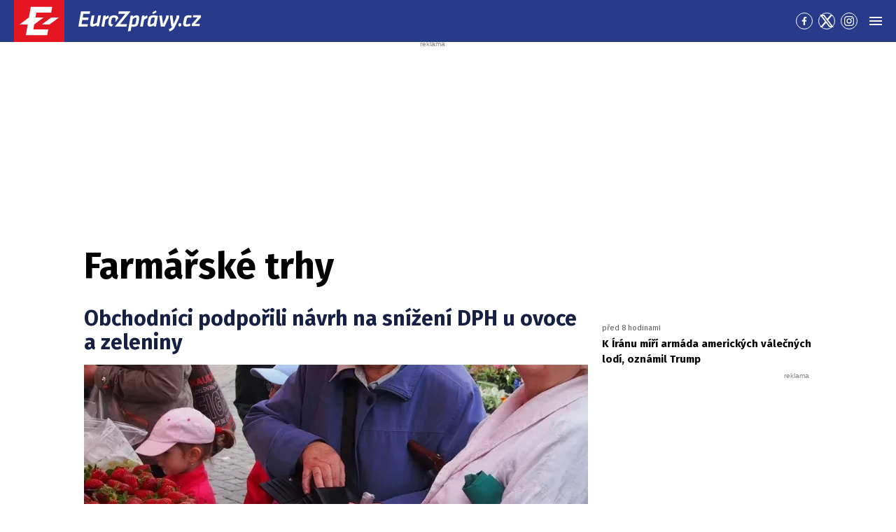

--- FILE ---
content_type: text/html; charset=UTF-8
request_url: https://eurozpravy.cz/wiki/farmarske-trhy
body_size: 30728
content:
<!DOCTYPE html>
<html lang="cs" class="no-js" style="min-height: 101vh;">
<head>
    <meta charset="utf-8"/>
    <!-- [if IE]>
    <meta http-equiv="X-UA-Compatible" content="IE=edge"><![endif] -->

    <script type="text/javascript" src="https://8cf11e0fb609.edge.sdk.awswaf.com/8cf11e0fb609/f08804ef92ba/challenge.js"
            defer></script>
    <script type="text/javascript" src="https://8cf11e0fb609.edge.captcha-sdk.awswaf.com/8cf11e0fb609/jsapi.js"
            defer></script>

    <!-- Google tag (gtag.js) -->
    <script async src="https://www.googletagmanager.com/gtag/js?id=G-0S36Y36SF5"></script>
    <script>
      window.dataLayer = window.dataLayer || [];

      function gtag() {
        dataLayer.push(arguments);
      }

      gtag('js', new Date());

      gtag('config', 'G-0S36Y36SF5');
    </script>

            <script async
                src="https://pagead2.googlesyndication.com/pagead/js/adsbygoogle.js?client=ca-pub-2177768554504395"
                crossorigin="anonymous"></script>
    
    <meta name="description"
          content="Farmářské trhy - Wiki"/>
    <meta name="viewport"
          content="width=device-width, initial-scale=1.0, shrink-to-fit=no"/>

    
      <link rel="canonical" href="https://eurozpravy.cz/wiki/farmarske-trhy">
<link rel="next" href="https://eurozpravy.cz/wiki/farmarske-trhy?page=2">
                                                                
    <meta name="twitter:card" content="summary_large_image"/>
    <meta name="twitter:title" content="Farmářské trhy - nejnovější zprávy, spolehlivé informace | EuroZprávy.cz"/>
    <meta name="twitter:site" content="@EuroZpravycz"/>
    <meta name="twitter:description"
          content="Farmářské trhy - Wiki"/>
    <meta name="twitter:image"
          content="/assets/img/logo.jpg"/>
    <meta property="og:title" content="Farmářské trhy - nejnovější zprávy, spolehlivé informace | EuroZprávy.cz"/>
    <meta property="og:description"
          content="Farmářské trhy - Wiki"/>
    <meta property="og:image"
          content="/assets/img/logo.jpg"/>
    <meta property="og:site_name" content="EuroZprávy.cz"/>

    <title>Farmářské trhy - nejnovější zprávy, spolehlivé informace | EuroZprávy.cz</title>

    <link rel="stylesheet"
          href="https://fonts.googleapis.com/css2?family=Fira+Sans:wght@400;700&family=Hind+Guntur:wght@400;700&family=Oswald:wght@400;700&display=fallback"/>

    
    <link rel="stylesheet"
          href="/assets/css/style.1767874175989.css"
          media="screen,handheld"/>
    <link rel="stylesheet"
          href="/assets/css/print.1767874175989.css"
          media="print"/>
    
    
    <link rel="apple-touch-icon"
          sizes="180x180"
          href="/assets/img/favicon/apple-touch-icon.png"/>
    <link rel="icon"
          type="image/png"
          sizes="32x32"
          href="/assets/img/favicon/favicon-32x32.png"/>
    <link rel="icon"
          type="image/png"
          sizes="16x16"
          href="/assets/img/favicon/favicon-16x16.png"/>
    <link rel="manifest"
          href="/assets/img/favicon/site.webmanifest"/>
    <link rel="mask-icon"
          href="/assets/img/favicon/safari-pinned-tab.svg"
          color="#ff0000"/>
    <meta name="msapplication-TileColor" content="#da532c"/>
    <meta name="theme-color" content="#ffffff"/>

    
            <link rel="preload" as="script" href="/js/app.js?v=1767874175989"/>
    
    
    <link rel="shortcut icon" href="/assets/img/favicon.ico"/>

    <script>
      (function () {
        let className = document.documentElement.className;
        className = className.replace('no-js', 'js');

        (function () {
          let mediaHover = window.matchMedia('(hover: none), (pointer: coarse), (pointer: none)');
          mediaHover.addListener(function (media) {
            document.documentElement.classList[media.matches ? 'add' : 'remove']('no-hoverevents');
            document.documentElement.classList[!media.matches ? 'add' : 'remove']('hoverevents');
          });
          className += (mediaHover.matches ? ' no-hoverevents' : ' hoverevents');
        })();

        // var supportsCover = 'CSS' in window && typeof CSS.supports === 'function' && CSS.supports('object-fit: cover');
        // className += (supportsCover ? ' ' : ' no-') + 'objectfit';

        // fix iOS zoom issue: https://docs.google.com/document/d/1KclJmXyuuErcvit-kwCC6K2J7dClRef43oyGVCqWxFE/edit#heading=h.sgbqg5nzhvu9
        let ua = navigator.userAgent.toLowerCase();
        let isIOS = /ipad|iphone|ipod/.test(ua) && !window.MSStream;

        if (isIOS === true) {
          let viewportTag = document.querySelector("meta[name=viewport]");
          viewportTag.setAttribute("content", "width=device-width, initial-scale=1.0, minimum-scale=1.0, maximum-scale=1.0, user-scalable=no");
        }

        document.documentElement.className = className;
      }());
    </script>

    <script src="https://ssp.seznam.cz/static/js/ssp.js"></script>
    <script src="/js/sklik.js?v=1767874175989"></script>
</head>
<body data-controller="Header">
<div id="fb-root"></div>
<script async defer crossorigin="anonymous"
        src="https://connect.facebook.net/cs_CZ/sdk.js#xfbml=1&version=v15.0"></script>

<div id="anchor-top"></div>

<p class="m-accessibility">
    <a title="Přejít k obsahu (Klávesová zkratka: Alt + 2)"
       accesskey="2"
       href="#main">
        Přejít k obsahu
    </a>
    <span class="hide">|</span>
    <a href="#menu-main">Přejít k hlavnímu menu</a>
    <span class="hide">|</span>
    <a href="#form-search">Přejít k vyhledávání</a>
</p>

    
<header role="banner" class="header" data-Header-target="header">
	<div class="header__holder " data-scroll-lock-fill-gap data-controller="StickyHeader">
		<div class="header__main">
										


<a href="/" class="header__symbol-logo" aria-label="EuroZprávy.cz">
    <p class="header__symbol">
        <span class="symbol" >
                        <svg xmlns="http://www.w3.org/2000/svg" xmlns:xlink="http://www.w3.org/1999/xlink" viewBox="0 0 282 235">
                <path id="ez-symbol-path" fill="currentColor" d="M213.975461,38 L208.105351,70.1552915 L124.736571,70.1552915 L119.860496,98.0193213 L165.325821,98.0193213 L113.05341,136.920323 L112.979333,137.332751 L108.164321,164.84672 L191.534101,164.84672 L186.245597,197 L66.185625,197 L76.6515191,136.979673 L31,136.979673 L83.3534952,98.0193213 L83.4455911,98.0193213 L93.9114851,38 L213.975461,38 Z M251,98.0193213 L198.643502,136.979673 L155.907017,136.979673 L208.261513,98.0193213 L251,98.0193213 Z"></path>
                <mask id="ez-symbol-mask" fill="#fff">
                    <use xlink:href="#ez-symbol-path"></use>
                </mask>
                <polyline id="ez-symbol-line" fill="none" stroke="#e51521" stroke-width="3" stroke-linecap="square" mask="url(#ez-symbol-mask)" points="211 54.08 109.5 54.08 88 180.93 190 180.925" opacity="0"></polyline>
            </svg>
        </span>
    </p>
    <p class="header__logo ">
        <span class="logo logo--link">
            <span class="icon-svg icon-svg--logo-blank logo__icon" aria-hidden="true">
                <svg class="icon-svg__svg" xmlns:xlink="https://www.w3.org/1999/xlink">
                    <use xlink:href="/assets/img/bg/icons-svg.svg#icon-logo-blank" width="100%" height="100%" focusable="false"></use>
                </svg>
            </span>
		    <span class="u-vhide">EuroZprávy.cz</span>
        </span>
    </p>
</a>
			
						
			

										

										<div class="header__menu">
							
	<nav id="menu-main" class="m-main">
		<ul class="m-main__list">
							<li class="m-main__item"  title="Válka na Ukrajině: Nejnovější zprávy o ruské agresi na Ukrajině">
					
					
											<a href="/tema/valka-na-ukrajine"  class="m-main__link">
													
						
						
						Ukrajina

													

<span class="icon-svg icon-svg--ukraine m-main__link-icon" aria-hidden="true">
			<svg
			class="icon-svg__svg"
			xmlns:xlink="https://www.w3.org/1999/xlink"
		>
			<use
				xlink:href="/assets/img/bg/icons-svg.svg#icon-ukraine"
				width="100%"
				height="100%"
				focusable="false"
			></use>
		</svg>
	</span>
											
						</a>
					
									</li>
							<li class="m-main__item"  >
					
					
											<a href="/zpravodajstvi"  class="m-main__link">
													
						
						
						Zpravodajství

											
						</a>
					
											<div class="m-main__sub-holder ">
							<ul class="m-main__sub-list">
																											<li class="m-main__sub-item " >
																							<a href="/domaci" class="m-main__sub-link ">
													Domov
												</a>
																					</li>
																																				<li class="m-main__sub-item " >
																							<a href="/zahranicni" class="m-main__sub-link ">
													Svět
												</a>
																					</li>
																																				<li class="m-main__sub-item " >
																							<a href="/sport" class="m-main__sub-link ">
													Sport
												</a>
																					</li>
																																				<li class="m-main__sub-item " >
																							<a href="/ekonomika" class="m-main__sub-link ">
													Byznys
												</a>
																					</li>
																																				<li class="m-main__sub-item " >
																							<a href="/kultura" class="m-main__sub-link ">
													Kultura
												</a>
																					</li>
																																				<li class="m-main__sub-item " >
																							<a href="/ekonomika/logistika" class="m-main__sub-link ">
													Logistika
												</a>
																					</li>
																																				<li class="m-main__sub-item " >
																							<a href="/pocasi" class="m-main__sub-link ">
													Počasí
												</a>
																					</li>
																																				<li class="m-main__sub-item " >
																							<a href="/krimi" class="m-main__sub-link ">
													Krimi
												</a>
																					</li>
																																				<li class="m-main__sub-item " >
																							<a href="/magazin" class="m-main__sub-link ">
													Magazín
												</a>
																					</li>
																																				<li class="m-main__sub-item " >
																							<a href="/byznys-markettalk" class="m-main__sub-link ">
													MARKETtalk
												</a>
																					</li>
																																				<li class="m-main__sub-item " >
																							<a href="/crosscheck" class="m-main__sub-link ">
													CrossCheck
												</a>
																					</li>
																																				<li class="m-main__sub-item " >
																							<a href="/tema/covid-19" class="m-main__sub-link ">
													Covid-19
												</a>
																					</li>
																								</ul>
						</div>
									</li>
							<li class="m-main__item"  >
					
					
											<a href="/nazory"  class="m-main__link">
													
						
						
						Názory

											
						</a>
					
											<div class="m-main__sub-holder ">
							<ul class="m-main__sub-list">
																											<li class="m-main__sub-item " >
																							<a href="/nazory/rozhovory" class="m-main__sub-link ">
													Rozhovory
												</a>
																					</li>
																																				<li class="m-main__sub-item " >
																							<a href="/nazory/glosy" class="m-main__sub-link ">
													Glosy
												</a>
																					</li>
																																				<li class="m-main__sub-item " >
																							<a href="/nazory/komentare" class="m-main__sub-link ">
													Komentáře
												</a>
																					</li>
																																				<li class="m-main__sub-item " >
																							<a href="/nazory/podcasty" class="m-main__sub-link ">
													Podcasty
												</a>
																					</li>
																								</ul>
						</div>
									</li>
							<li class="m-main__item"  >
					
					
											<a href="/magaziny"  class="m-main__link">
													
						
						
						Magazíny

											
						</a>
					
											<div class="m-main__sub-holder ">
							<ul class="m-main__sub-list">
																											<li class="m-main__sub-item " >
																							<a href="/veda-a-technika" class="m-main__sub-link ">
													Tech+
												</a>
																					</li>
																																				<li class="m-main__sub-item " >
																							<a href="/auto-moto" class="m-main__sub-link ">
													Auto/Moto
												</a>
																					</li>
																																				<li class="m-main__sub-item " >
																							<a href="/cestovani" class="m-main__sub-link ">
													Cestování
												</a>
																					</li>
																								</ul>
						</div>
									</li>
							<li class="m-main__item"  >
					
					
											<a href="https://stars24.cz/"  target="_blank"  class="m-main__link">
													
						
						
						Stars24

											
						</a>
					
									</li>
					</ul>
	</nav>

	
				</div>
			
			
			
			
							<div class="header__socials">
					
	<nav class="m-socials">
		
		<ul class="m-socials__list">
												<li class="m-socials__item">
						<a href="https://www.facebook.com/EuroZpravy.cz/" class="m-socials__link m-socials__link--facebook" target="_blank" rel="noopener noreferrer" >
							<span class="u-vhide">Přejít na Facebook</span>

							

<span class="icon-svg icon-svg--facebook" aria-hidden="true">
			<svg
			class="icon-svg__svg"
			xmlns:xlink="https://www.w3.org/1999/xlink"
		>
			<use
				xlink:href="/assets/img/bg/icons-svg.svg#icon-facebook"
				width="100%"
				height="100%"
				focusable="false"
			></use>
		</svg>
	</span>
						</a>
					</li>
																<li class="m-socials__item">
						<a href="https://twitter.com/eurozpravycz" class="m-socials__link m-socials__link--twitter" target="_blank" rel="noopener noreferrer" >
							<span class="u-vhide">Přejít na Twitter</span>

							

<span class="icon-svg icon-svg--twitter" aria-hidden="true">
			<svg
			class="icon-svg__svg"
			xmlns:xlink="https://www.w3.org/1999/xlink"
		>
			<use
				xlink:href="/assets/img/bg/icons-svg.svg#icon-twitter"
				width="100%"
				height="100%"
				focusable="false"
			></use>
		</svg>
	</span>
						</a>
					</li>
																<li class="m-socials__item">
						<a href="https://www.instagram.com/eurozpravycz/" class="m-socials__link m-socials__link--instagram" target="_blank" rel="noopener noreferrer" >
							<span class="u-vhide">Přejít na Instagram</span>

							

<span class="icon-svg icon-svg--instagram" aria-hidden="true">
			<svg
			class="icon-svg__svg"
			xmlns:xlink="https://www.w3.org/1999/xlink"
		>
			<use
				xlink:href="/assets/img/bg/icons-svg.svg#icon-instagram"
				width="100%"
				height="100%"
				focusable="false"
			></use>
		</svg>
	</span>
						</a>
					</li>
									</ul>
	</nav>
				</div>
			
							<div class="header__menu-toggle">
					






<button class="button button--blank button--icon-only" type="button" data-action="Header#toggleNavigation">
	<span class="button__text">
														

<span class="icon-svg icon-svg--menu button__icon button__icon--before" aria-hidden="true">
			<svg
			class="icon-svg__svg"
			xmlns:xlink="https://www.w3.org/1999/xlink"
		>
			<use
				xlink:href="/assets/img/bg/icons-svg.svg#icon-menu"
				width="100%"
				height="100%"
				focusable="false"
			></use>
		</svg>
	</span>
									

<span class="icon-svg icon-svg--close button__icon button__icon--before" aria-hidden="true">
			<svg
			class="icon-svg__svg"
			xmlns:xlink="https://www.w3.org/1999/xlink"
		>
			<use
				xlink:href="/assets/img/bg/icons-svg.svg#icon-close"
				width="100%"
				height="100%"
				focusable="false"
			></use>
		</svg>
	</span>
									
		
					<span class="u-vhide">Menu</span>
		
		
			</span>
</button>
				</div>
			
					</div>

							<div class="header__navigation" data-Header-target="navigation">
						<div class="navigation-overlay">
				<div class="navigation-overlay__content navigation-overlay__content--top">
						<nav class="m-mega">
		<div class="m-mega__holder">
							<div class="m-mega__group" data-controller="ClassToggler">
											<p class="m-mega__group-title h4">
															<a href="/zpravodajstvi"  class="m-mega__group-link">
							
								
								
								Zpravodajství

															</a>
							
							<button class="m-mega__toggle-btn as-link" type="button" data-action="ClassToggler#toggle">
								

<span class="icon-svg icon-svg--angle-down" aria-hidden="true">
			<svg
			class="icon-svg__svg"
			xmlns:xlink="https://www.w3.org/1999/xlink"
		>
			<use
				xlink:href="/assets/img/bg/icons-svg.svg#icon-angle-down"
				width="100%"
				height="100%"
				focusable="false"
			></use>
		</svg>
	</span>
							</button>
						</p>
					
											<ul class="m-mega__list">
																								<li class="m-mega__item">
																							<a href="/domaci"  class="m-mega__link">
													Domov
												</a>
																				</li>
																																<li class="m-mega__item">
																							<a href="/zahranicni"  class="m-mega__link">
													Svět
												</a>
																				</li>
																																<li class="m-mega__item">
																							<a href="/sport"  class="m-mega__link">
													Sport
												</a>
																				</li>
																																<li class="m-mega__item">
																							<a href="/ekonomika"  class="m-mega__link">
													Byznys
												</a>
																				</li>
																																<li class="m-mega__item">
																							<a href="/kultura"  class="m-mega__link">
													Kultura
												</a>
																				</li>
																																<li class="m-mega__item">
																							<a href="/ekonomika/logistika"  class="m-mega__link">
													Logistika
												</a>
																				</li>
																																<li class="m-mega__item">
																							<a href="/pocasi"  class="m-mega__link">
													Počasí
												</a>
																				</li>
																																<li class="m-mega__item">
																							<a href="/krimi"  class="m-mega__link">
													Krimi
												</a>
																				</li>
																																<li class="m-mega__item">
																							<a href="/magazin"  class="m-mega__link">
													Magazín
												</a>
																				</li>
																																<li class="m-mega__item">
																							<a href="/byznys-markettalk"  class="m-mega__link">
													MARKETtalk
												</a>
																				</li>
																																<li class="m-mega__item">
																							<a href="/crosscheck"  class="m-mega__link">
													CrossCheck
												</a>
																				</li>
																																<li class="m-mega__item">
																							<a href="/tema/covid-19"  class="m-mega__link">
													Covid-19
												</a>
																				</li>
																					</ul>
									</div>
							<div class="m-mega__group" data-controller="ClassToggler">
											<p class="m-mega__group-title h4">
															<a href="/nazory"  class="m-mega__group-link">
							
								
								
								Názory

															</a>
							
							<button class="m-mega__toggle-btn as-link" type="button" data-action="ClassToggler#toggle">
								

<span class="icon-svg icon-svg--angle-down" aria-hidden="true">
			<svg
			class="icon-svg__svg"
			xmlns:xlink="https://www.w3.org/1999/xlink"
		>
			<use
				xlink:href="/assets/img/bg/icons-svg.svg#icon-angle-down"
				width="100%"
				height="100%"
				focusable="false"
			></use>
		</svg>
	</span>
							</button>
						</p>
					
											<ul class="m-mega__list">
																								<li class="m-mega__item">
																							<a href="/nazory/rozhovory"  class="m-mega__link">
													Rozhovory
												</a>
																				</li>
																																<li class="m-mega__item">
																							<a href="/nazory/glosy"  class="m-mega__link">
													Glosy
												</a>
																				</li>
																																<li class="m-mega__item">
																							<a href="/nazory/komentare"  class="m-mega__link">
													Komentáře
												</a>
																				</li>
																																<li class="m-mega__item">
																							<a href="/nazory/podcasty"  class="m-mega__link">
													Podcasty
												</a>
																				</li>
																					</ul>
									</div>
							<div class="m-mega__group" data-controller="ClassToggler">
											<p class="m-mega__group-title h4">
															<a href="/kraje"  class="m-mega__group-link">
							
								
								
								Kraje

															</a>
							
							<button class="m-mega__toggle-btn as-link" type="button" data-action="ClassToggler#toggle">
								

<span class="icon-svg icon-svg--angle-down" aria-hidden="true">
			<svg
			class="icon-svg__svg"
			xmlns:xlink="https://www.w3.org/1999/xlink"
		>
			<use
				xlink:href="/assets/img/bg/icons-svg.svg#icon-angle-down"
				width="100%"
				height="100%"
				focusable="false"
			></use>
		</svg>
	</span>
							</button>
						</p>
					
											<ul class="m-mega__list">
																								<li class="m-mega__item">
																							<a href="/kraje/praha"  class="m-mega__link">
													Praha
												</a>
																				</li>
																																<li class="m-mega__item">
																							<a href="/kraje/stredocesky-kraj"  class="m-mega__link">
													Středočeský kraj
												</a>
																				</li>
																																<li class="m-mega__item">
																							<a href="/kraje/jihomoravsky-kraj"  class="m-mega__link">
													Jihomoravský kraj
												</a>
																				</li>
																																<li class="m-mega__item">
																							<a href="/kraje/moravskoslezsky-kraj"  class="m-mega__link">
													Moravskoslezský kraj
												</a>
																				</li>
																																<li class="m-mega__item">
																							<a href="/kraje/ustecky-kraj"  class="m-mega__link">
													Ústecký kraj
												</a>
																				</li>
																																<li class="m-mega__item">
																							<a href="/kraje/jihocesky-kraj"  class="m-mega__link">
													Jihočeský kraj
												</a>
																				</li>
																																<li class="m-mega__item">
																							<a href="/kraje/olomoucky-kraj"  class="m-mega__link">
													Olomoucký kraj
												</a>
																				</li>
																																<li class="m-mega__item">
																							<a href="/kraje/plzensky-kraj"  class="m-mega__link">
													Plzeňský kraj
												</a>
																				</li>
																																<li class="m-mega__item">
																							<a href="/kraje/zlinsky-kraj"  class="m-mega__link">
													Zlínský kraj
												</a>
																				</li>
																																<li class="m-mega__item">
																							<a href="/kraje/kralovehradecky-kraj"  class="m-mega__link">
													Královéhradecký kraj
												</a>
																				</li>
																																<li class="m-mega__item">
																							<a href="/kraje/pardubicky-kraj"  class="m-mega__link">
													Pardubický kraj
												</a>
																				</li>
																																<li class="m-mega__item">
																							<a href="/kraje/liberecky-kraj"  class="m-mega__link">
													Liberecký kraj
												</a>
																				</li>
																																<li class="m-mega__item">
																							<a href="/kraje/karlovarsky-kraj"  class="m-mega__link">
													Karlovarský kraj
												</a>
																				</li>
																																<li class="m-mega__item">
																							<a href="/kraje/kraj-vysocina"  class="m-mega__link">
													Kraj Vysočina
												</a>
																				</li>
																					</ul>
									</div>
							<div class="m-mega__group" data-controller="ClassToggler">
											<p class="m-mega__group-title h4">
															<a href="/sport"  class="m-mega__group-link">
							
								
								
								Sport

															</a>
							
							<button class="m-mega__toggle-btn as-link" type="button" data-action="ClassToggler#toggle">
								

<span class="icon-svg icon-svg--angle-down" aria-hidden="true">
			<svg
			class="icon-svg__svg"
			xmlns:xlink="https://www.w3.org/1999/xlink"
		>
			<use
				xlink:href="/assets/img/bg/icons-svg.svg#icon-angle-down"
				width="100%"
				height="100%"
				focusable="false"
			></use>
		</svg>
	</span>
							</button>
						</p>
					
											<ul class="m-mega__list">
																								<li class="m-mega__item">
																							<a href="/sport/hokej"  class="m-mega__link">
													Hokej
												</a>
																				</li>
																																<li class="m-mega__item">
																							<a href="/sport/fotbal"  class="m-mega__link">
													Fotbal
												</a>
																				</li>
																																<li class="m-mega__item">
																							<a href="/sport/tenis"  class="m-mega__link">
													Tenis
												</a>
																				</li>
																																<li class="m-mega__item">
																							<a href="/sport/motorsport"  class="m-mega__link">
													Motorsport
												</a>
																				</li>
																																<li class="m-mega__item">
																							<a href="/sport/formule"  class="m-mega__link">
													Formule
												</a>
																				</li>
																																<li class="m-mega__item">
																							<a href="/sport/micove-sporty"  class="m-mega__link">
													Míčové sporty
												</a>
																				</li>
																																<li class="m-mega__item">
																							<a href="/sport/lyzovani"  class="m-mega__link">
													Lyžování
												</a>
																				</li>
																																<li class="m-mega__item">
																							<a href="/sport/zimni-sporty"  class="m-mega__link">
													Zimní sporty
												</a>
																				</li>
																																<li class="m-mega__item">
																							<a href="/sport/ostatni"  class="m-mega__link">
													Ostatní sporty
												</a>
																				</li>
																					</ul>
									</div>
							<div class="m-mega__group" data-controller="ClassToggler">
											<p class="m-mega__group-title h4">
															<a href="/magaziny"  class="m-mega__group-link">
							
								
								
								Magazíny

															</a>
							
							<button class="m-mega__toggle-btn as-link" type="button" data-action="ClassToggler#toggle">
								

<span class="icon-svg icon-svg--angle-down" aria-hidden="true">
			<svg
			class="icon-svg__svg"
			xmlns:xlink="https://www.w3.org/1999/xlink"
		>
			<use
				xlink:href="/assets/img/bg/icons-svg.svg#icon-angle-down"
				width="100%"
				height="100%"
				focusable="false"
			></use>
		</svg>
	</span>
							</button>
						</p>
					
											<ul class="m-mega__list">
																								<li class="m-mega__item">
																							<a href="/veda-a-technika"  class="m-mega__link">
													Tech+
												</a>
																				</li>
																																<li class="m-mega__item">
																							<a href="/auto-moto"  class="m-mega__link">
													Auto/Moto
												</a>
																				</li>
																																<li class="m-mega__item">
																							<a href="/cestovani"  class="m-mega__link">
													Cestování
												</a>
																				</li>
																					</ul>
									</div>
							<div class="m-mega__group" data-controller="ClassToggler">
											<p class="m-mega__group-title h4">
															<a href="https://stars24.cz/"  target="_blank"  class="m-mega__group-link">
							
								
								
								STARS24

															</a>
							
							<button class="m-mega__toggle-btn as-link" type="button" data-action="ClassToggler#toggle">
								

<span class="icon-svg icon-svg--angle-down" aria-hidden="true">
			<svg
			class="icon-svg__svg"
			xmlns:xlink="https://www.w3.org/1999/xlink"
		>
			<use
				xlink:href="/assets/img/bg/icons-svg.svg#icon-angle-down"
				width="100%"
				height="100%"
				focusable="false"
			></use>
		</svg>
	</span>
							</button>
						</p>
					
											<ul class="m-mega__list">
																								<li class="m-mega__item">
																							<a href="https://stars24.cz/zpravy"  target="_blank"  class="m-mega__link">
													Zprávy
												</a>
																				</li>
																																<li class="m-mega__item">
																							<a href="https://stars24.cz/celebrity"  target="_blank"  class="m-mega__link">
													Celebrity
												</a>
																				</li>
																																<li class="m-mega__item">
																							<a href="https://stars24.cz/lifestyle"  target="_blank"  class="m-mega__link">
													Lifestyle
												</a>
																				</li>
																																<li class="m-mega__item">
																							<a href="https://stars24.cz/magazin"  target="_blank"  class="m-mega__link">
													Magazín
												</a>
																				</li>
																																<li class="m-mega__item">
																							<a href="https://stars24.cz/zabava"  target="_blank"  class="m-mega__link">
													Zábava
												</a>
																				</li>
																																<li class="m-mega__item">
																							<a href="https://stars24.cz/kultura"  target="_blank"  class="m-mega__link">
													Kultura
												</a>
																				</li>
																					</ul>
									</div>
					</div>
	</nav>

	
		</div>
	
				<div class="navigation-overlay__content navigation-overlay__content--bottom">
					<div class="grid grid--space-between grid--bottom">
			<div class="grid__cell grid__cell--y-0 u-text-center">
				
<p class="link-trust link-trust--lg">
	
			<a href="/info/proc-duverovat-zpravodajstvi-eurozpravy" class="link-trust__link">
					<span class="link-trust__icon link-trust__icon--before">
			

<span class="icon-svg icon-svg--check-decorated" aria-hidden="true">
			<svg
			class="icon-svg__svg"
			xmlns:xlink="https://www.w3.org/1999/xlink"
		>
			<use
				xlink:href="/assets/img/bg/icons-svg.svg#icon-check-decorated"
				width="100%"
				height="100%"
				focusable="false"
			></use>
		</svg>
	</span>
		</span>

		Proč důvěřovat zpravodajství EuroZprávy.cz

		<span class="link-trust__icon link-trust__icon--after">
			

<span class="icon-svg icon-svg--chevron-right" aria-hidden="true">
			<svg
			class="icon-svg__svg"
			xmlns:xlink="https://www.w3.org/1999/xlink"
		>
			<use
				xlink:href="/assets/img/bg/icons-svg.svg#icon-chevron-right"
				width="100%"
				height="100%"
				focusable="false"
			></use>
		</svg>
	</span>
		</span>
	
		</a>
	</p>
			</div>
			<div class="grid__cell size--auto@xl">
				<div class="grid grid--middle grid--center grid--left@xl">
					<div class="grid__cell size--auto@md u-text-center">
						

<span class="symbol symbol--sm" >
			<a href="/" class="symbol__link" aria-label="Eurozprávy">
					<svg xmlns="http://www.w3.org/2000/svg" xmlns:xlink="http://www.w3.org/1999/xlink" viewBox="0 0 282 235">
			<path id="ez-symbol-path" fill="currentColor" d="M213.975461,38 L208.105351,70.1552915 L124.736571,70.1552915 L119.860496,98.0193213 L165.325821,98.0193213 L113.05341,136.920323 L112.979333,137.332751 L108.164321,164.84672 L191.534101,164.84672 L186.245597,197 L66.185625,197 L76.6515191,136.979673 L31,136.979673 L83.3534952,98.0193213 L83.4455911,98.0193213 L93.9114851,38 L213.975461,38 Z M251,98.0193213 L198.643502,136.979673 L155.907017,136.979673 L208.261513,98.0193213 L251,98.0193213 Z"></path>
			<mask id="ez-symbol-mask" fill="#fff">
				<use xlink:href="#ez-symbol-path"></use>
			</mask>
			<polyline id="ez-symbol-line" fill="none" stroke="#e51521" stroke-width="3" stroke-linecap="square" mask="url(#ez-symbol-mask)" points="211 54.08 109.5 54.08 88 180.93 190 180.925" opacity="0"></polyline>
		</svg>
			</a>
	</span>
					</div>

					<div class="grid__cell size--auto@md">
        					<nav class="m-footer-side">
		<ul class="m-footer-side__list">
												<li class="m-footer-side__item">
						<a href="/info/eticky-kodex" class="m-footer-side__link">Etický kodex</a>
					</li>
																<li class="m-footer-side__item">
						<a href="/info/redakce" class="m-footer-side__link">Redakce</a>
					</li>
																<li class="m-footer-side__item">
						<a href="/info/kontakt" class="m-footer-side__link">Kontakt</a>
					</li>
																<li class="m-footer-side__item">
						<a href="/info/vydavatel" class="m-footer-side__link">Vydavatel</a>
					</li>
																<li class="m-footer-side__item">
						<a href="/info/inzerce" class="m-footer-side__link">Inzerce</a>
					</li>
																<li class="m-footer-side__item">
						<a href="/info/osobni-udaje-cookies" class="m-footer-side__link">Osobní údaje / Cookies</a>
					</li>
																<li class="m-footer-side__item">
						<a href="/info/volna-mista" class="m-footer-side__link">Volná místa</a>
					</li>
									</ul>
	</nav>


						<p class="u-mb-0 u-text-center u-text-left@md">
							Provozovatelem zpravodajského serveru <strong>EuroZprávy.cz</strong> je <strong>INCORP MEDIA GROUP s.r.o.</strong>, IC:&nbsp;<strong>118 23 054</strong>.
						</p>
					</div>
				</div>
			</div>

			<div class="grid__cell size--auto@xl u-text-center">
				
	<nav class="m-socials">
					<p class="m-socials__title">Sleduj EuroZprávy.cz</p>
		
		<ul class="m-socials__list">
												<li class="m-socials__item">
						<a href="https://www.facebook.com/EuroZpravy.cz/" class="m-socials__link m-socials__link--facebook" target="_blank" rel="noopener noreferrer" >
							<span class="u-vhide">Přejít na Facebook</span>

							

<span class="icon-svg icon-svg--facebook" aria-hidden="true">
			<svg
			class="icon-svg__svg"
			xmlns:xlink="https://www.w3.org/1999/xlink"
		>
			<use
				xlink:href="/assets/img/bg/icons-svg.svg#icon-facebook"
				width="100%"
				height="100%"
				focusable="false"
			></use>
		</svg>
	</span>
						</a>
					</li>
																<li class="m-socials__item">
						<a href="https://twitter.com/eurozpravycz" class="m-socials__link m-socials__link--twitter" target="_blank" rel="noopener noreferrer" >
							<span class="u-vhide">Přejít na Twitter</span>

							

<span class="icon-svg icon-svg--twitter" aria-hidden="true">
			<svg
			class="icon-svg__svg"
			xmlns:xlink="https://www.w3.org/1999/xlink"
		>
			<use
				xlink:href="/assets/img/bg/icons-svg.svg#icon-twitter"
				width="100%"
				height="100%"
				focusable="false"
			></use>
		</svg>
	</span>
						</a>
					</li>
																<li class="m-socials__item">
						<a href="https://www.instagram.com/eurozpravycz/" class="m-socials__link m-socials__link--instagram" target="_blank" rel="noopener noreferrer" >
							<span class="u-vhide">Přejít na Instagram</span>

							

<span class="icon-svg icon-svg--instagram" aria-hidden="true">
			<svg
			class="icon-svg__svg"
			xmlns:xlink="https://www.w3.org/1999/xlink"
		>
			<use
				xlink:href="/assets/img/bg/icons-svg.svg#icon-instagram"
				width="100%"
				height="100%"
				focusable="false"
			></use>
		</svg>
	</span>
						</a>
					</li>
																<li class="m-socials__item">
						<a href="https://www.youtube.com/channel/UCCGLcJIrbzdgcViPNdOCgrA" class="m-socials__link m-socials__link--youtube" target="_blank" rel="noopener noreferrer" >
							<span class="u-vhide">Přejít na YouTube</span>

							

<span class="icon-svg icon-svg--youtube" aria-hidden="true">
			<svg
			class="icon-svg__svg"
			xmlns:xlink="https://www.w3.org/1999/xlink"
		>
			<use
				xlink:href="/assets/img/bg/icons-svg.svg#icon-youtube"
				width="100%"
				height="100%"
				focusable="false"
			></use>
		</svg>
	</span>
						</a>
					</li>
									</ul>
	</nav>
			</div>
		</div>
	
		</div>
	</div>
	
			</div>
			</div>
</header>

  <main role="main" id="main" class="main">
      <div class="main__bg__wrapper">
        <div class="main__bg " data-scroll-lock-fill-gap>
                                      <div id="391551899"
         class="ad-div px-ads px-ads--leaderboard "
         data-is-mobile="false">
        <script src="https://cdn.performax.cz/px2/flexo.js?1" async></script>
      <div id="PX_20437_543137534396874"></div>
      <script>
          window.px2 = window.px2 || { conf: {},queue: [] };
          px2.queue.push(function () {
              px2.render({
                  slot: {
                      id: 20437
                  },
                  elem: "PX_20437_543137534396874"
              })
          });
      </script>
        <script>
            var mobileQuery = window.matchMedia('(max-width: 749px)');
            var isMobileAd = false;

            if ((mobileQuery.matches && isMobileAd === false) || (!mobileQuery.matches && isMobileAd === true)) {
                document.getElementById('391551899').remove();
            }
        </script>
    </div>

        </div>
      </div>

    <div class="main__content px-main-content">
      <h1>
        Farmářské trhy
      </h1>

      <div class="b-article-body">
        <div class="grid">
          <div class="grid__cell size--article-main">
                                                <div class="u-mb-60">
                                                                                                                                          


<article class="b-teaser b-teaser--big u-mb-30">
	<div class="b-teaser__holder">
		
					<h3 class="b-teaser__title">
				<a href="/domaci/ekologie-a-zemedelstvi/obchodnici-podporili-navrh-na-snizeni-dph-u-ovoce-a-zeleniny.c1af1c8e" class="b-teaser__link link-mask">
					Obchodníci podpořili návrh na snížení DPH u ovoce a zeleniny
				</a>
			</h3>
		
		<div class="b-teaser__img">
			
											

												<span class="image-object image-object--16-9 image-object--fill"  data-controller="LazyImage">
		<span class="image-object__holder">
		<picture>
							<source srcset="https://cd1.incdatagate.cz/images/1ed5656d-adbe-6590-89fb-575dc9cded0d/720x405.webp" type="image/webp">
										<source srcset="https://cd1.incdatagate.cz/images/1ed5656d-adbe-6590-89fb-575dc9cded0d/720x405.jpg" type="image/jpeg">
						<img
				class="image-object__img"
				src="https://cd1.incdatagate.cz/images/1ed5656d-adbe-6590-89fb-575dc9cded0d/720x405.jpg"
				alt="Farmářské trhy"
				data-action="load->LazyImage#afterLoad"
				data-LazyImage-target="img"
			>
		</picture>
	</span>
				</span>
			
			
			
			
					</div>

			</div>
</article>
                                                                                                                                                                                        

<article class="article-card">
	<div class="article-card__holder">
		<div class="article-card__img">
			

												<span class="image-object image-object--16-9"  data-controller="LazyImage">
		<span class="image-object__holder">
		<picture>
							<source srcset="https://cd1.incdatagate.cz/images/1ed565e5-3915-62b6-a2aa-575dc9cded0d/720x405.webp" type="image/webp">
										<source srcset="https://cd1.incdatagate.cz/images/1ed565e5-3915-62b6-a2aa-575dc9cded0d/720x405.jpg" type="image/jpeg">
						<img
				class="image-object__img"
				src="https://cd1.incdatagate.cz/images/1ed565e5-3915-62b6-a2aa-575dc9cded0d/720x405.jpg"
				alt="Farmářské trhy" width="200" height="113" loading='lazy'
				data-action="load->LazyImage#afterLoad"
				data-LazyImage-target="img"
			>
		</picture>
	</span>
				</span>

						
					</div>

		<div class="article-card__content u-last-m0">
						
							
			
						<h3 class="article-card__title">
				<a href="/domaci/zivot/senatori-chteji-po-ustavnim-soudu-zruseni-zakazu-farmarskych-trhu.f36b7c27" class="article-card__title-link link-mask">
											
										<span class="article-card__title-content">Senátoři chtějí po Ústavním soudu zrušení zákazu farmářských trhů</span>
									</a>
			</h3>
			
							<div class="article-card__perex">
					
											Ústavní soud by měl podle senátorů zrušit tři nařízení vlády, která zakazují pořádání farmářských trhů. Návrh podepsalo 57 senátorů ze všech frakcí včetně vládních. Podle nich je toto vládní opatření v rámci boje s koronavirem protiústavní a diskriminační. Oznámil to dnes iniciátor stížnosti Lukáš Wagenknecht (za Piráty).
															</div>
					</div>
	</div>
</article>
                                                                                      <div class="ad-object ad-object--480x300 u-mx-auto u-mb-30">
                                                        <div id="937589259"
         class="ad-div  "
         data-is-mobile="true">
                <div style="width: 100%;height: auto!important;text-align: center;"
             onclick="_paq.push(['trackEvent', 'Ads', 'Google Ads click', 'msa1']);">
            <ins class="adsbygoogle"
     style="display:block"
     data-ad-client="ca-pub-2177768554504395"
     data-ad-slot="4072983701"
     data-ad-format="auto"
     data-full-width-responsive="true"></ins>
                            <script>
                  var mobileQuery = window.matchMedia('(max-width: 479px)');
                  var isMobileAd = true;

                  if ((mobileQuery.matches && isMobileAd === false) || (!mobileQuery.matches && isMobileAd === true)) {
                    document.getElementById('937589259').remove();
                  } else {
                    (adsbygoogle = window.adsbygoogle || []).push({});
                  }
                </script>
                    </div>
    </div>

                        </div>
                                                                                                                                              

<article class="article-card">
	<div class="article-card__holder">
		<div class="article-card__img">
			

												<span class="image-object image-object--16-9"  data-controller="LazyImage">
		<span class="image-object__holder">
		<picture>
							<source srcset="https://cd1.incdatagate.cz/images/1ed565e5-e5ba-6c78-ad85-575dc9cded0d/720x405.webp" type="image/webp">
										<source srcset="https://cd1.incdatagate.cz/images/1ed565e5-e5ba-6c78-ad85-575dc9cded0d/720x405.jpg" type="image/jpeg">
						<img
				class="image-object__img"
				src="https://cd1.incdatagate.cz/images/1ed565e5-e5ba-6c78-ad85-575dc9cded0d/720x405.jpg"
				alt="Obchody jsou kvůli epidemii zavřené" width="200" height="113" loading='lazy'
				data-action="load->LazyImage#afterLoad"
				data-LazyImage-target="img"
			>
		</picture>
	</span>
				</span>

						
					</div>

		<div class="article-card__content u-last-m0">
						
							
			
						<h3 class="article-card__title">
				<a href="/domaci/zivot/obchody-s-potravinami-zustanou-na-velky-patek-uzavrene.dbf01c63" class="article-card__title-link link-mask">
											
										<span class="article-card__title-content">Obchody s potravinami zůstanou na Velký pátek uzavřené</span>
									</a>
			</h3>
			
							<div class="article-card__perex">
					
											Na Velký pátek budou muset mít všechny obchody zavřeno, běžně nesmějí být prodejny nad 200 metrů čtverečních podle zákona o prodejní době v maloobchodě v provozu jen na Velikonoční pondělí. Nařízení vyplývá z platného vládního usnesení v boji proti koronaviru, kdy ve státní svátky mohou fungovat jen čerpací stanice, lékárny či prodejny na letištích nebo nádražích. 
															</div>
					</div>
	</div>
</article>
                                                                                                                                                                                        

<article class="article-card">
	<div class="article-card__holder">
		<div class="article-card__img">
			

												<span class="image-object image-object--16-9"  data-controller="LazyImage">
		<span class="image-object__holder">
		<picture>
							<source srcset="https://cd1.incdatagate.cz/images/1ed565bc-cfda-6116-98fa-575dc9cded0d/720x405.webp" type="image/webp">
										<source srcset="https://cd1.incdatagate.cz/images/1ed565bc-cfda-6116-98fa-575dc9cded0d/720x405.jpg" type="image/jpeg">
						<img
				class="image-object__img"
				src="https://cd1.incdatagate.cz/images/1ed565bc-cfda-6116-98fa-575dc9cded0d/720x405.jpg"
				alt="Farmářské trhy" width="200" height="113" loading='lazy'
				data-action="load->LazyImage#afterLoad"
				data-LazyImage-target="img"
			>
		</picture>
	</span>
				</span>

						
					</div>

		<div class="article-card__content u-last-m0">
						
							
			
						<h3 class="article-card__title">
				<a href="/domaci/zivot/zakaz-farmarskych-trhu-je-diskriminace-tvrdi-organizatori-a-pisi-vlade.1ac1e2c6" class="article-card__title-link link-mask">
											
										<span class="article-card__title-content">Zákaz farmářských trhů je diskriminace, tvrdí organizátoři a píší vládě</span>
									</a>
			</h3>
			
							<div class="article-card__perex">
					
											Organizátoři farmářských trhů se domnívají, že jejich uzavření v situaci, kdy jiné prodejny potravin mohou fungovat, je diskriminační. Napravte to a zahrňte trhy zpět mezi výjimky, které mohou být otevřené, napsala vládě Asociace farmářských tržišť. Dnes o tom ČTK informovala v tiskové zprávě.
															</div>
					</div>
	</div>
</article>
                                                                                                                                                                                        

<article class="article-card">
	<div class="article-card__holder">
		<div class="article-card__img">
			

												<span class="image-object image-object--16-9"  data-controller="LazyImage">
		<span class="image-object__holder">
		<picture>
							<source srcset="https://cd1.incdatagate.cz/images/1ed56619-d385-6678-ad62-575dc9cded0d/720x405.webp" type="image/webp">
										<source srcset="https://cd1.incdatagate.cz/images/1ed56619-d385-6678-ad62-575dc9cded0d/720x405.jpg" type="image/jpeg">
						<img
				class="image-object__img"
				src="https://cd1.incdatagate.cz/images/1ed56619-d385-6678-ad62-575dc9cded0d/720x405.jpg"
				alt="Opatření obchodů proti covid-19, ilustrační foto" width="200" height="113" loading='lazy'
				data-action="load->LazyImage#afterLoad"
				data-LazyImage-target="img"
			>
		</picture>
	</span>
				</span>

						
					</div>

		<div class="article-card__content u-last-m0">
						
							
			
						<h3 class="article-card__title">
				<a href="/domaci/zivot/dve-tvare-rozvolneni-mam-plny-diar-rika-kadernice-v-lednu-jdu-na-pracovni-urad-tvrdi-prodejce-keramiky.8bc8ce3e" class="article-card__title-link link-mask">
											
										<span class="article-card__title-content">REPORTÁŽ: Dvě tváře rozvolnění: Mám plný diář, říká kadeřnice. V lednu jdu na pracovní úřad, tvrdí prodejce keramiky</span>
									</a>
			</h3>
			
							<div class="article-card__perex">
					
											Před ještě zavřeným kadeřnictvím podupává v čerstvě napadaném sněhu noblesní seniorka. Je první zákaznicí, která po čtvrtečním rozvolnění vstoupí do salónu v ulici V Jezírkách, který měl stejně jako všechny služby, obchody i restaurace šest týdnů kvůli koronavirové pandemii zavřeno. „Už si připadám jako strašidlo, potřebuji ostříhat a nabarvit,“ říká paní Eva. Někteří obchodníci, které EuroZprávy.cz obešly, si ale stěžovali, že otevření přišlo pozdě. „Živnost mně to už nezachrání, v lednu musím na pracovní úřad,“ posteskne si prodejce keramiky Karel Šebesta.
															</div>
					</div>
	</div>
</article>
                                                                                                                                                                                        

<article class="article-card">
	<div class="article-card__holder">
		<div class="article-card__img">
			

												<span class="image-object image-object--16-9"  data-controller="LazyImage">
		<span class="image-object__holder">
		<picture>
							<source srcset="https://cd1.incdatagate.cz/images/1ed56631-3312-6c78-9cd8-575dc9cded0d/720x405.webp" type="image/webp">
										<source srcset="https://cd1.incdatagate.cz/images/1ed56631-3312-6c78-9cd8-575dc9cded0d/720x405.jpg" type="image/jpeg">
						<img
				class="image-object__img"
				src="https://cd1.incdatagate.cz/images/1ed56631-3312-6c78-9cd8-575dc9cded0d/720x405.jpg"
				alt="Farmářské tržiště Náplavka" width="200" height="113" loading='lazy'
				data-action="load->LazyImage#afterLoad"
				data-LazyImage-target="img"
			>
		</picture>
	</span>
				</span>

						
					</div>

		<div class="article-card__content u-last-m0">
						
							
			
						<h3 class="article-card__title">
				<a href="/ekonomika/ceska-republika/farmarske-trhy-v-ohrozeni-asociace-zada-upravu-restrikci-napsala-dopis-vlade.a54b03af" class="article-card__title-link link-mask">
											
										<span class="article-card__title-content">Farmářské trhy v ohrožení. Asociace žádá úpravu restrikcí, napsala dopis vládě</span>
									</a>
			</h3>
			
							<div class="article-card__perex">
					
											Vláda by měla upravit opatření pro farmářské trhy, podle kterého může být na 400 metrech čtverečních nejvýše 20 lidí. Je nerealizovatelné. Navíc několikanásobně převyšuje předepsaný dvoumetrový odstup mezi lidmi. V potaz by se měla vzít také skutečnost, že v prostoru trhů se pohybují nejen nakupující, ale i lidé, kteří místem jen procházejí.
															</div>
					</div>
	</div>
</article>
                                                                                                                                                                                        

<article class="article-card">
	<div class="article-card__holder">
		<div class="article-card__img">
			

												<span class="image-object image-object--16-9"  data-controller="LazyImage">
		<span class="image-object__holder">
		<picture>
							<source srcset="https://cd1.incdatagate.cz/images/1ed56631-3312-6c78-9cd8-575dc9cded0d/720x405.webp" type="image/webp">
										<source srcset="https://cd1.incdatagate.cz/images/1ed56631-3312-6c78-9cd8-575dc9cded0d/720x405.jpg" type="image/jpeg">
						<img
				class="image-object__img"
				src="https://cd1.incdatagate.cz/images/1ed56631-3312-6c78-9cd8-575dc9cded0d/720x405.jpg"
				alt="Farmářské tržiště Náplavka" width="200" height="113" loading='lazy'
				data-action="load->LazyImage#afterLoad"
				data-LazyImage-target="img"
			>
		</picture>
	</span>
				</span>

						
					</div>

		<div class="article-card__content u-last-m0">
						
							
			
						<h3 class="article-card__title">
				<a href="/domaci/zivot/farmarske-trhy-na-naplavce-po-vikendovem-fiasku-nebudou.2bb6f478" class="article-card__title-link link-mask">
											
										<span class="article-card__title-content">Farmářské trhy na náplavce po víkendovém fiasku nebudou</span>
									</a>
			</h3>
			
							<div class="article-card__perex">
					
											Farmářské trhy na pražské náplavce v sobotu nebudou. Podle pořadatelů není možné dodržet všechna vládou nařízená opatření. Problematický je hlavně maximální počet osob na plochu trhu, napsali na facebooku. 
															</div>
					</div>
	</div>
</article>
                                                                                      <div class="ad-object ad-object--480x300 u-mx-auto u-mb-30">
                            
                        </div>
                                                                                                                                              

<article class="article-card">
	<div class="article-card__holder">
		<div class="article-card__img">
			

												<span class="image-object image-object--16-9"  data-controller="LazyImage">
		<span class="image-object__holder">
		<picture>
							<source srcset="https://cd1.incdatagate.cz/images/1ed56633-21ba-619a-9e88-575dc9cded0d/720x405.webp" type="image/webp">
										<source srcset="https://cd1.incdatagate.cz/images/1ed56633-21ba-619a-9e88-575dc9cded0d/720x405.jpg" type="image/jpeg">
						<img
				class="image-object__img"
				src="https://cd1.incdatagate.cz/images/1ed56633-21ba-619a-9e88-575dc9cded0d/720x405.jpg"
				alt="Veronika Vrecionová (ODS)" width="200" height="113" loading='lazy'
				data-action="load->LazyImage#afterLoad"
				data-LazyImage-target="img"
			>
		</picture>
	</span>
				</span>

						
					</div>

		<div class="article-card__content u-last-m0">
						
							
			
						<h3 class="article-card__title">
				<a href="/domaci/zdravotnictvi/vrecionova-sepsala-ostry-dopis-babis-selhal-a-manipuluje-s-fotkami-z-farmarskych-trhu.63cc792c" class="article-card__title-link link-mask">
											
										<span class="article-card__title-content">Vrecionová sepsala ostrý dopis: Babiš selhal a manipuluje s fotkami z farmářských trhů</span>
									</a>
			</h3>
			
							<div class="article-card__perex">
					
											Premiér Andrej Babiš (ANO) by podle europoslankyně ODS Veroniky Vrecionové neměl viníky vlastního selhání během epidemie koronaviru hledat na farmářských trzích. Neměl by ani fotografie z nich používat k dokazování teze o geniálním vůdci, ale neposlušném národu. Vrecionová to dnes uvedla v otevřeném dopise Babišovi.
															</div>
					</div>
	</div>
</article>
                                                                                                                                                                                        

<article class="article-card">
	<div class="article-card__holder">
		<div class="article-card__img">
			

												<span class="image-object image-object--16-9"  data-controller="LazyImage">
		<span class="image-object__holder">
		<picture>
							<source srcset="https://cd1.incdatagate.cz/images/1ed565bc-cfda-6116-98fa-575dc9cded0d/720x405.webp" type="image/webp">
										<source srcset="https://cd1.incdatagate.cz/images/1ed565bc-cfda-6116-98fa-575dc9cded0d/720x405.jpg" type="image/jpeg">
						<img
				class="image-object__img"
				src="https://cd1.incdatagate.cz/images/1ed565bc-cfda-6116-98fa-575dc9cded0d/720x405.jpg"
				alt="Farmářské trhy" width="200" height="113" loading='lazy'
				data-action="load->LazyImage#afterLoad"
				data-LazyImage-target="img"
			>
		</picture>
	</span>
				</span>

						
					</div>

		<div class="article-card__content u-last-m0">
						
							
			
						<h3 class="article-card__title">
				<a href="/domaci/zivot/na-trzich-bude-mozny-jen-prodej-potravin-vlada-omezila-pocet-lidi.a9445e65" class="article-card__title-link link-mask">
											
										<span class="article-card__title-content">Na trzích bude možný jen prodej potravin, vláda omezila počet lidí</span>
									</a>
			</h3>
			
							<div class="article-card__perex">
					
											Vláda zakázala od středy prodej na trzích kromě prodeje potravin na farmářských trzích. Dovolený je i prodej z pojízdných prodejen. Zároveň se ale na trzích zakazuje konzumace, stánky by měly být minimálně dva metry od sebe a maximální počet osob by měl být 20 lidí na 400 metrů čtverečních. Na tiskové konferenci po jednání vlády o tom informoval ministr průmyslu a obchodu Karel Havlíček (za ANO).
															</div>
					</div>
	</div>
</article>
                                                                                                                                                                                        

<article class="article-card">
	<div class="article-card__holder">
		<div class="article-card__img">
			

												<span class="image-object image-object--16-9"  data-controller="LazyImage">
		<span class="image-object__holder">
		<picture>
							<source srcset="https://cd1.incdatagate.cz/images/1ed56634-26a2-69fe-9594-575dc9cded0d/720x405.webp" type="image/webp">
										<source srcset="https://cd1.incdatagate.cz/images/1ed56634-26a2-69fe-9594-575dc9cded0d/720x405.jpg" type="image/jpeg">
						<img
				class="image-object__img"
				src="https://cd1.incdatagate.cz/images/1ed56634-26a2-69fe-9594-575dc9cded0d/720x405.jpg"
				alt="Trhy na Náplavce, ilustrační foto" width="200" height="113" loading='lazy'
				data-action="load->LazyImage#afterLoad"
				data-LazyImage-target="img"
			>
		</picture>
	</span>
				</span>

						
					</div>

		<div class="article-card__content u-last-m0">
						
							
			
						<h3 class="article-card__title">
				<a href="/domaci/zivot/trhy-na-naplavce-jsou-navzdory-covidu-zaplnene-lidmi-praha-doporucila-zruseni.e7d53721" class="article-card__title-link link-mask">
											
										<span class="article-card__title-content">Trhy na náplavce jsou navzdory covidu zaplněné lidmi. Praha doporučila zrušení</span>
									</a>
			</h3>
			
							<div class="article-card__perex">
					
											Pražský magistrát a jeho firma Trade centre Praha (TCP), která spravuje pražské náplavky, v pátek doporučily provozovateli farmářských trhů na Rašínově nábřeží, aby je zrušil. I tak se dnes konaly. Podle předsedy pořadatelského spolku Archetyp Jiřího Sedláčka návštěvníci dodržovali hygienická opatření. Na rozdíl od jara se nyní na trhy vládní opatření nevztahují a konat se mohou. Městská policie na náplavce posílila hlídky.
															</div>
					</div>
	</div>
</article>
                                                                                                                                                                                        

<article class="article-card">
	<div class="article-card__holder">
		<div class="article-card__img">
			

												<span class="image-object image-object--16-9"  data-controller="LazyImage">
		<span class="image-object__holder">
		<picture>
							<source srcset="https://cd1.incdatagate.cz/images/1ed566b2-ffd9-6ac8-8b9d-575dc9cded0d/720x405.webp" type="image/webp">
										<source srcset="https://cd1.incdatagate.cz/images/1ed566b2-ffd9-6ac8-8b9d-575dc9cded0d/720x405.jpg" type="image/jpeg">
						<img
				class="image-object__img"
				src="https://cd1.incdatagate.cz/images/1ed566b2-ffd9-6ac8-8b9d-575dc9cded0d/720x405.jpg"
				alt="Farmářské trhy, ilustrační foto" width="200" height="113" loading='lazy'
				data-action="load->LazyImage#afterLoad"
				data-LazyImage-target="img"
			>
		</picture>
	</span>
				</span>

						
					</div>

		<div class="article-card__content u-last-m0">
						
							
			
						<h3 class="article-card__title">
				<a href="/domaci/zivot/farmarske-trhy-ozily-stat-nedodal-ochranne-prostredky-vse-jsme-sehnali-sami-stezuji-si-prodejci.e31f5c8c" class="article-card__title-link link-mask">
											
										<span class="article-card__title-content">REPORTÁŽ: Farmářské trhy ožily. Stát nedodal ochranné prostředky, vše jsme sehnali sami, stěžují si prodejci</span>
									</a>
			</h3>
			
							<div class="article-card__perex">
					
											Viditelně pookřáli. Pod rouškami se jim rýsují skryté úsměvy pramenící ze spokojenosti. A není divu. Farmáři na pražském Tylově náměstí od pondělí stejně jako jejich kolegové po celé zemi už konečně mohou vydělávat. Vláda je totiž zařadila do první vlny, která těmto obchodníkům uvolňuje restrikční opatření v souvislosti s koronavirovou pandemií. Prodejci však přesto kabinet zaplavili kritikou. „Nikdo nás nevybavil ochrannými prostředky, dezinfekci, otírací pulty, roušky, kanystry na vodu i rukavice jsme si pořídili z toho mála, co nám zbylo z úspor. Ale represe, které budou následovat, když něco nesplníme, ty se k nám dostaly hned,“ čílí se pro EuroZprávy.cz vedoucí stánku přírodní kosmetiky Bylineo Daniela Dee Mende.
															</div>
					</div>
	</div>
</article>
                                                                                                                                                                                        

<article class="article-card">
	<div class="article-card__holder">
		<div class="article-card__img">
			

												<span class="image-object image-object--16-9"  data-controller="LazyImage">
		<span class="image-object__holder">
		<picture>
							<source srcset="https://cd1.incdatagate.cz/images/1ed5656d-adbe-6590-89fb-575dc9cded0d/720x405.webp" type="image/webp">
										<source srcset="https://cd1.incdatagate.cz/images/1ed5656d-adbe-6590-89fb-575dc9cded0d/720x405.jpg" type="image/jpeg">
						<img
				class="image-object__img"
				src="https://cd1.incdatagate.cz/images/1ed5656d-adbe-6590-89fb-575dc9cded0d/720x405.jpg"
				alt="Farmářské trhy" width="200" height="113" loading='lazy'
				data-action="load->LazyImage#afterLoad"
				data-LazyImage-target="img"
			>
		</picture>
	</span>
				</span>

						
					</div>

		<div class="article-card__content u-last-m0">
						
							
			
						<h3 class="article-card__title">
				<a href="/ekonomika/ceska-republika/velky-seznam-ode-dneska-mohou-otevrit-remeslnici-nebo-farmarske-trhy.66ac72d8" class="article-card__title-link link-mask">
											
										<span class="article-card__title-content">VELKÝ SEZNAM: Ode dneška mohou otevřít řemeslníci nebo farmářské trhy</span>
									</a>
			</h3>
			
							<div class="article-card__perex">
					
											Ode dneška mohou znovu otevřít provozovny řemeslníků, farmářské trhy, autobazary či autosalóny. Fungovat mohou také psí salóny, povoleno je rovněž konání svateb do deseti lidí a s venkovním tréninkem mohou v menších skupinách začít profesionální sportovci. Vláda plán otevírání obchodů a uvolnění dalších činností rozdělila do pěti etap ode dnešního dne až do pondělí 8. června.
															</div>
					</div>
	</div>
</article>
                                                                                                                                                                                        

<article class="article-card">
	<div class="article-card__holder">
		<div class="article-card__img">
			

												<span class="image-object image-object--16-9"  data-controller="LazyImage">
		<span class="image-object__holder">
		<picture>
							<source srcset="https://cd1.incdatagate.cz/images/1ed566b7-8b27-63ba-9d13-575dc9cded0d/720x405.webp" type="image/webp">
										<source srcset="https://cd1.incdatagate.cz/images/1ed566b7-8b27-63ba-9d13-575dc9cded0d/720x405.jpg" type="image/jpeg">
						<img
				class="image-object__img"
				src="https://cd1.incdatagate.cz/images/1ed566b7-8b27-63ba-9d13-575dc9cded0d/720x405.jpg"
				alt="Farmářské trhy" width="200" height="113" loading='lazy'
				data-action="load->LazyImage#afterLoad"
				data-LazyImage-target="img"
			>
		</picture>
	</span>
				</span>

						
					</div>

		<div class="article-card__content u-last-m0">
						
							
			
						<h3 class="article-card__title">
				<a href="/domaci/ekologie-a-zemedelstvi/vraci-se-farmarske-trhy-vlada-na-nich-od-pondeli-opet-povoli-prodej.6175df29" class="article-card__title-link link-mask">
											
										<span class="article-card__title-content">Vrací se farmářské trhy. Vláda na nich od pondělí opět povolí prodej</span>
									</a>
			</h3>
			
							<div class="article-card__perex">
					
											Od pondělí 20. dubna bude možný prodej na farmářských trzích. Za dodržování hygienických pravidel bude odpovídat provozovatel, budou se muset dodržovat rozestupy mezi stánky, lidé se nebudou smět shlukovat. Na místě bude muset být dezinfekce. Dnes o tom rozhodla vláda, uvedlo v tiskové zprávě ministerstvo zemědělství.
															</div>
					</div>
	</div>
</article>
                                                                                      <div class="ad-object ad-object--480x300 u-mx-auto u-mb-30">
                                                        <div id="348929340"
         class="ad-div  "
         data-is-mobile="true">
                <div style="width: 100%;height: auto!important;text-align: center;"
             onclick="_paq.push(['trackEvent', 'Ads', 'Google Ads click', 'msa3']);">
            <ins class="adsbygoogle"
     style="display:block"
     data-ad-client="ca-pub-2177768554504395"
     data-ad-slot="2759902031"
     data-ad-format="auto"
     data-full-width-responsive="true"></ins>
                            <script>
                  var mobileQuery = window.matchMedia('(max-width: 479px)');
                  var isMobileAd = true;

                  if ((mobileQuery.matches && isMobileAd === false) || (!mobileQuery.matches && isMobileAd === true)) {
                    document.getElementById('348929340').remove();
                  } else {
                    (adsbygoogle = window.adsbygoogle || []).push({});
                  }
                </script>
                    </div>
    </div>

                        </div>
                                                                                                                                              

<article class="article-card">
	<div class="article-card__holder">
		<div class="article-card__img">
			

												<span class="image-object image-object--16-9"  data-controller="LazyImage">
		<span class="image-object__holder">
		<picture>
							<source srcset="https://cd1.incdatagate.cz/images/1ed5673f-4e95-6e96-900a-575dc9cded0d/720x405.webp" type="image/webp">
										<source srcset="https://cd1.incdatagate.cz/images/1ed5673f-4e95-6e96-900a-575dc9cded0d/720x405.jpg" type="image/jpeg">
						<img
				class="image-object__img"
				src="https://cd1.incdatagate.cz/images/1ed5673f-4e95-6e96-900a-575dc9cded0d/720x405.jpg"
				alt="Farmářské trhy" width="200" height="113" loading='lazy'
				data-action="load->LazyImage#afterLoad"
				data-LazyImage-target="img"
			>
		</picture>
	</span>
				</span>

						
					</div>

		<div class="article-card__content u-last-m0">
						
							
			
						<h3 class="article-card__title">
				<a href="/domaci/zivot/nakupujete-na-farmarskych-trzich-veterinari-varovne-zdvihli-prst.407092cf" class="article-card__title-link link-mask">
											
										<span class="article-card__title-content">Nakupujete na farmářských trzích? Veterináři varovně zdvihli prst</span>
									</a>
			</h3>
			
							<div class="article-card__perex">
					
											Veterináři letos zatím provedli v Praze 53 kontrol na 14 farmářských trzích, pochybení zjistili ve 26 procentech kontrol. Loni byly chyby u 24 procent kontrolovaných stánků, sdělil ČTK za Státní veterinární správu (SVS) Petr Majer. Nejzávažnějším pochybením byl prodej potravin neznámého původu nebo prošlého jídla.
															</div>
					</div>
	</div>
</article>
                                                                                                                                                                                        

<article class="article-card">
	<div class="article-card__holder">
		<div class="article-card__img">
			

												<span class="image-object image-object--16-9"  data-controller="LazyImage">
		<span class="image-object__holder">
		<picture>
							<source srcset="https://cd1.incdatagate.cz/images/1ed56765-0b08-632e-869f-575dc9cded0d/720x405.webp" type="image/webp">
										<source srcset="https://cd1.incdatagate.cz/images/1ed56765-0b08-632e-869f-575dc9cded0d/720x405.jpg" type="image/jpeg">
						<img
				class="image-object__img"
				src="https://cd1.incdatagate.cz/images/1ed56765-0b08-632e-869f-575dc9cded0d/720x405.jpg"
				alt="Praha" width="200" height="113" loading='lazy'
				data-action="load->LazyImage#afterLoad"
				data-LazyImage-target="img"
			>
		</picture>
	</span>
				</span>

						
					</div>

		<div class="article-card__content u-last-m0">
						
							
			
						<h3 class="article-card__title">
				<a href="/ekonomika/ceska-republika/263161-potraviny-na-trzistich-veterinari-udelali-kontroly-mnohdy-se-zhrozili" class="article-card__title-link link-mask">
											
										<span class="article-card__title-content">Potraviny na tržištích? Veterináři udělali kontroly, mnohdy se zhrozili</span>
									</a>
			</h3>
			
							<div class="article-card__perex">
					
											V letošním prvním pololetí zjistili veterináři chyby v 18 procentech kontrol na trzích, šlo o zlepšení, loni byla chybovost nad jednu pětinu. Veterináři od ledna do konce června provedli zhruba 190 kontrol tržišť. V Praze je však zjištěných závad více, kolem 30 procent, sdělili dnes ČTK zástupci Státní veterinární správy. Hlavní část kontrol je v létě, kdy se mohou ve vedrech prodávat masné nebo mléčné produkty v nevyhovujících podmínkách.
															</div>
					</div>
	</div>
</article>
                                                                                                                                                                                        

<article class="article-card">
	<div class="article-card__holder">
		<div class="article-card__img">
			

												<span class="image-object image-object--16-9"  data-controller="LazyImage">
		<span class="image-object__holder">
		<picture>
							<source srcset="https://cd1.incdatagate.cz/images/1ed565bc-cfda-6116-98fa-575dc9cded0d/720x405.webp" type="image/webp">
										<source srcset="https://cd1.incdatagate.cz/images/1ed565bc-cfda-6116-98fa-575dc9cded0d/720x405.jpg" type="image/jpeg">
						<img
				class="image-object__img"
				src="https://cd1.incdatagate.cz/images/1ed565bc-cfda-6116-98fa-575dc9cded0d/720x405.jpg"
				alt="Farmářské trhy" width="200" height="113" loading='lazy'
				data-action="load->LazyImage#afterLoad"
				data-LazyImage-target="img"
			>
		</picture>
	</span>
				</span>

						
					</div>

		<div class="article-card__content u-last-m0">
						
							
			
						<h3 class="article-card__title">
				<a href="/domaci/zivot/258090-povest-farmarskych-trhu-na-jizni-morave-kazi-prekupnici-veterinari-odhalili-radu-pochybeni" class="article-card__title-link link-mask">
											
										<span class="article-card__title-content">Pověst farmářských trhů na jižní Moravě kazí překupníci, veterináři odhalili řadu pochybení</span>
									</a>
			</h3>
			
							<div class="article-card__perex">
					
											Na jihomoravských farmářských trzích udělala loni Státní veterinární správa (SVS) 76 kontrol a zjistila 17 pochybení. Počet pochybení je stejný jako o rok dříve, kdy však bylo kontrol pouze 50. Letos už se však poměr zjištění na počet kontrol znovu zhoršil. Do 11. května se vyskytl problém v sedmi případech ze 17, řekl ČTK ředitel odboru veterinární hygieny a ochrany veřejného zdraví jihomoravské SVS Josef Velecký. Nejvíce kazí pověst trhů překupníci.
															</div>
					</div>
	</div>
</article>
                                                                                                                                                                                        

<article class="article-card">
	<div class="article-card__holder">
		<div class="article-card__img">
			

												<span class="image-object image-object--16-9"  data-controller="LazyImage">
		<span class="image-object__holder">
		<picture>
							<source srcset="https://cd1.incdatagate.cz/images/1ed56796-fbe5-6d1a-9c9a-575dc9cded0d/720x405.webp" type="image/webp">
										<source srcset="https://cd1.incdatagate.cz/images/1ed56796-fbe5-6d1a-9c9a-575dc9cded0d/720x405.jpg" type="image/jpeg">
						<img
				class="image-object__img"
				src="https://cd1.incdatagate.cz/images/1ed56796-fbe5-6d1a-9c9a-575dc9cded0d/720x405.jpg"
				alt="Ilustrační foto" width="200" height="113" loading='lazy'
				data-action="load->LazyImage#afterLoad"
				data-LazyImage-target="img"
			>
		</picture>
	</span>
				</span>

						
					</div>

		<div class="article-card__content u-last-m0">
						
							
			
						<h3 class="article-card__title">
				<a href="/ekonomika/ceska-republika/254522-prosle-parky-zkazena-pastika-prodejci-na-farmarskem-trhu-hrozi-pokuta-50-milionu" class="article-card__title-link link-mask">
											
										<span class="article-card__title-content">Prošlé párky, zkažená paštika. Prodejci na farmářském trhu hrozí pokuta 50 milionů</span>
									</a>
			</h3>
			
							<div class="article-card__perex">
					
											Veterináři zjistili, že prodejce na pražských farmářských trzích nabízel prošlé párky nebo zkaženou paštiku. Hrozí mu pokuta až 50 milionů korun, sdělil ČTK mluvčí Státní veterinární správy (SVS) Petr Vorlíček. Většinou však veterináři ukládají pokutu řádově nižší. Pochybení u prodejce však našli více, například prodával masné výrobky, které nebyly na prodejním stánku chráněné proti kontaminaci a byly v nevyhovujících teplotách.
															</div>
					</div>
	</div>
</article>
                                                                                                                                                                                        

<article class="article-card">
	<div class="article-card__holder">
		<div class="article-card__img">
			

												<span class="image-object image-object--16-9"  data-controller="LazyImage">
		<span class="image-object__holder">
		<picture>
							<source srcset="https://cd1.incdatagate.cz/images/1ed5666f-9173-639c-8e4d-575dc9cded0d/720x405.webp" type="image/webp">
										<source srcset="https://cd1.incdatagate.cz/images/1ed5666f-9173-639c-8e4d-575dc9cded0d/720x405.jpg" type="image/jpeg">
						<img
				class="image-object__img"
				src="https://cd1.incdatagate.cz/images/1ed5666f-9173-639c-8e4d-575dc9cded0d/720x405.jpg"
				alt="Šroubovice DNA, ilustrační foto" width="200" height="113" loading='lazy'
				data-action="load->LazyImage#afterLoad"
				data-LazyImage-target="img"
			>
		</picture>
	</span>
				</span>

						
					</div>

		<div class="article-card__content u-last-m0">
						
							
			
						<h3 class="article-card__title">
				<a href="/magazin/207641-dalsi-krok-k-nesmrtelnosti-mutace-zpusobujici-prodlouzeni-delky-zivota-postihla-narod-amisu" class="article-card__title-link link-mask">
											
										<span class="article-card__title-content">Další krok k nesmrtelnosti? U náboženské skupiny Amišů se objevila unikátní genetická mutace</span>
									</a>
			</h3>
			
							<div class="article-card__perex">
					
											Amišové, skupina křesťanských věřících, kteří žijí v Kanadě a USA a odmítají jakékoli moderní technologie včetně těch lékařských, našli způsob, jak si prodloužit život o nejméně deset let. Nepomohl jim k tomu však žádný vynález, ani recept, ale vada v genetickém kódu.
															</div>
					</div>
	</div>
</article>
                                                                                      <div class="ad-object ad-object--480x300 u-mx-auto u-mb-30">
                                                        <div id="221729109"
         class="ad-div  "
         data-is-mobile="true">
                <div style="width: 100%;height: auto!important;text-align: center;"
             onclick="_paq.push(['trackEvent', 'Ads', 'Google Ads click', 'msa4']);">
            <ins class="adsbygoogle"
     style="display:block; text-align:center;"
     data-ad-layout="in-article"
     data-ad-format="fluid"
     data-ad-client="ca-pub-2177768554504395"
     data-ad-slot="3314674842"></ins>
                            <script>
                  var mobileQuery = window.matchMedia('(max-width: 479px)');
                  var isMobileAd = true;

                  if ((mobileQuery.matches && isMobileAd === false) || (!mobileQuery.matches && isMobileAd === true)) {
                    document.getElementById('221729109').remove();
                  } else {
                    (adsbygoogle = window.adsbygoogle || []).push({});
                  }
                </script>
                    </div>
    </div>

                        </div>
                                                                                                                                              

<article class="article-card">
	<div class="article-card__holder">
		<div class="article-card__img">
			

												<span class="image-object image-object--16-9"  data-controller="LazyImage">
		<span class="image-object__holder">
		<picture>
							<source srcset="https://cd1.incdatagate.cz/images/1ed565d0-92a7-64d8-96d7-575dc9cded0d/720x405.webp" type="image/webp">
										<source srcset="https://cd1.incdatagate.cz/images/1ed565d0-92a7-64d8-96d7-575dc9cded0d/720x405.jpg" type="image/jpeg">
						<img
				class="image-object__img"
				src="https://cd1.incdatagate.cz/images/1ed565d0-92a7-64d8-96d7-575dc9cded0d/720x405.jpg"
				alt="Placení, tržby, ilustrační foto" width="200" height="113" loading='lazy'
				data-action="load->LazyImage#afterLoad"
				data-LazyImage-target="img"
			>
		</picture>
	</span>
				</span>

						
					</div>

		<div class="article-card__content u-last-m0">
						
							
			
						<h3 class="article-card__title">
				<a href="/domaci/politika/194125-lidovci-a-stan-chteji-odklad-eet-pro-farmarske-trhy-a-remeslniky-pokrytci-vzkazala-ods" class="article-card__title-link link-mask">
											
										<span class="article-card__title-content">Lidovci a STAN chtějí odklad EET pro farmářské trhy a řemeslníky. Pokrytci, vzkázala ODS</span>
									</a>
			</h3>
			
							<div class="article-card__perex">
					
											Praha - Třetí fáze EET má začít 1. března 2018 a čtvrtá fáze v červnu 2018. Koalice Lidovci a Starostové chce spuštění těchto etap elektronické evidence posunout o devět měsíců. ODS to pokládá za pokrytectví.
															</div>
					</div>
	</div>
</article>
                                                                                                                                                                                        

<article class="article-card">
	<div class="article-card__holder">
		<div class="article-card__img">
			

												<span class="image-object image-object--16-9"  data-controller="LazyImage">
		<span class="image-object__holder">
		<picture>
							<source srcset="https://cd1.incdatagate.cz/images/1ed56959-bd05-68ba-9886-575dc9cded0d/720x405.webp" type="image/webp">
										<source srcset="https://cd1.incdatagate.cz/images/1ed56959-bd05-68ba-9886-575dc9cded0d/720x405.jpg" type="image/jpeg">
						<img
				class="image-object__img"
				src="https://cd1.incdatagate.cz/images/1ed56959-bd05-68ba-9886-575dc9cded0d/720x405.jpg"
				alt="Odborník na zemědělství František Havlát" width="200" height="113" loading='lazy'
				data-action="load->LazyImage#afterLoad"
				data-LazyImage-target="img"
			>
		</picture>
	</span>
				</span>

						
							<span class="article-card__tag">Rozhovor</span>
					</div>

		<div class="article-card__content u-last-m0">
						
							
			
						<h3 class="article-card__title">
				<a href="/domaci/ekologie-a-zemedelstvi/191336-banda-podivnych-lidi-zdevastovala-nasi-zemi-skutecnou-pravdu-o-eet-obcanum-nikdo-nerekne" class="article-card__title-link link-mask">
											
										<span class="article-card__title-content">Banda &quot;podivných lidí&quot; zdevastovala naši zemi? Skutečnou pravdu o EET občanům nikdo neřekne</span>
									</a>
			</h3>
			
							<div class="article-card__perex">
					
											Rozhovor s Františkem Havlátem - Třetí fáze elektronické evidence tržeb by se měla již za několik měsíců dotknout také farmářských trhů. Podle experta na zemědělství, životní prostředí a venkov Františka Havláta je to ale zásadní chyba.  Každá země v Evropě má venkov postavený na kvalitním zemědělství a potravinářství, jen u nás je tomu přesně naopak, říká v rozhovoru pro EuroZprávy.cz. 
															</div>
					</div>
	</div>
</article>
                                                                                            </div>
              <div style="margin-left: auto; margin-right: auto;" class="navigation">
                

    
    
<div class="paging u-mb-80">
    <div class="paging__inner">
        






<button class="button button--gray button--shadow paging__btn paging__btn--prev" data-controller="Button" data-action="Button#handleClick" disabled>
	<span class="button__text">
									

<span class="icon-svg icon-svg--angle-left button__icon button__icon--before" aria-hidden="true">
			<svg
			class="icon-svg__svg"
			xmlns:xlink="https://www.w3.org/1999/xlink"
		>
			<use
				xlink:href="/assets/img/bg/icons-svg.svg#icon-angle-left"
				width="100%"
				height="100%"
				focusable="false"
			></use>
		</svg>
	</span>
					
		
					Předchozí články
		
		
			</span>
</button>
        






<a class="button button--gray button--shadow paging__btn paging__btn--next" href="/wiki/farmarske-trhy?page=2" data-controller="Button" data-action="Button#handleClick">
	<span class="button__text">
		
		
					Další články
		
					

<span class="icon-svg icon-svg--angle-right button__icon button__icon--after" aria-hidden="true">
			<svg
			class="icon-svg__svg"
			xmlns:xlink="https://www.w3.org/1999/xlink"
		>
			<use
				xlink:href="/assets/img/bg/icons-svg.svg#icon-angle-right"
				width="100%"
				height="100%"
				focusable="false"
			></use>
		</svg>
	</span>
		
			</span>
</a>
    </div>
</div>
              </div>
            					</div>
          <div class="grid__cell size--article-side">
            <div class="u-mb-20">
                
            </div>
            <div class="sticky-column">
				<div class="sticky-column__content">
			                                                                                        

<div class="b-live" >
			<p class="b-live__top">
							<span>
					před 8 hodinami
				</span>
			
					</p>
	
			<p class="b-live__content">
			<a href="/zahranicni/k-iranu-miri-armada-americkych-valecnych-lodi-oznamil-trump.lncbdvs5" class="b-live__link">
									
				
				<span class="b-live__text">
					K Íránu míří armáda amerických válečných lodí, oznámil Trump
				</span>

							</a>
		</p>
	</div>
                                    
		</div>
	
				<div class="sticky-column__content sticky-column__content--sticky">
			<div class="sticky-column__holder">
				                                                <div id="605876028"
         class="ad-div  "
         data-is-mobile="false">
                <div style="width: 100%;height: auto!important;text-align: center;"
             onclick="_paq.push(['trackEvent', 'Ads', 'Google Ads click', 'dsa3']);">
            <ins class="adsbygoogle"
     style="display:inline-block;width:300px;height:600px"
     data-ad-client="ca-pub-2177768554504395"
     data-ad-slot="4119577012"></ins>
                            <script>
                  var mobileQuery = window.matchMedia('(max-width: 479px)');
                  var isMobileAd = false;

                  if ((mobileQuery.matches && isMobileAd === false) || (!mobileQuery.matches && isMobileAd === true)) {
                    document.getElementById('605876028').remove();
                  } else {
                    (adsbygoogle = window.adsbygoogle || []).push({});
                  }
                </script>
                    </div>
    </div>

                
			</div>
		</div>
	
				<div class="sticky-column__content sticky-column__content--sticky">
			<div class="sticky-column__holder">
				                                                <div id="899229700"
         class="ad-div  "
         data-is-mobile="false">
                <div style="width: 100%;height: auto!important;text-align: center;"
             onclick="_paq.push(['trackEvent', 'Ads', 'Google Ads click', 'dsa4']);">
            <ins class="adsbygoogle"
     style="display:inline-block;width:300px;height:600px"
     data-ad-client="ca-pub-2177768554504395"
     data-ad-slot="1841392878"></ins>
                            <script>
                  var mobileQuery = window.matchMedia('(max-width: 479px)');
                  var isMobileAd = false;

                  if ((mobileQuery.matches && isMobileAd === false) || (!mobileQuery.matches && isMobileAd === true)) {
                    document.getElementById('899229700').remove();
                  } else {
                    (adsbygoogle = window.adsbygoogle || []).push({});
                  }
                </script>
                    </div>
    </div>

                
			</div>
		</div>
	
		</div>
          </div>
        </div>

        <div class="grid">
            <div class="grid__cell size--article-main">
                <div class="b-article-body__holder">
                                    </div>
            </div>
        </div>

                <div class="grid">
                  <div class="grid__cell size--article-main">
                      <div class="b-article-body__holder">
                          

<section class="articles-block">
			<h2 class="articles-block__title">Aktuálně se děje</h2>
	
				<div class="articles-block__content u-last-m0">
			    	<div class="timeline">
									
				<div class="timeline__item">
					<p class="timeline__label">před 1 hodinou</p>
					

<article class="article-card">
	<div class="article-card__holder">
		<div class="article-card__img">
			

												<span class="image-object image-object--16-9"  data-controller="LazyImage">
		<span class="image-object__holder">
		<picture>
							<source srcset="https://cd1.incdatagate.cz/images/1f0f88df-482e-650c-9d21-8100b67b9a44/720x405.webp" type="image/webp">
										<source srcset="https://cd1.incdatagate.cz/images/1f0f88df-482e-650c-9d21-8100b67b9a44/720x405.jpg" type="image/jpeg">
						<img
				class="image-object__img"
				src="https://cd1.incdatagate.cz/images/1f0f88df-482e-650c-9d21-8100b67b9a44/720x405.jpg"
				alt="Kancelář Ivana Bartoše" width="200" height="113" loading='lazy'
				data-action="load->LazyImage#afterLoad"
				data-LazyImage-target="img"
			>
		</picture>
	</span>
				</span>

						
					</div>

		<div class="article-card__content u-last-m0">
						
							
			
						<h3 class="article-card__title">
				<a href="/domaci/na-kancelar-ivana-bartose-zautocil-sekerou-neznamy-utocnik.s3zlh4go" class="article-card__title-link link-mask">
											
										<span class="article-card__title-content">Na kancelář Ivana Bartoše zaútočil sekerou neznámý útočník</span>
									</a>
			</h3>
			
							<div class="article-card__perex">
					
											Bývalý předseda Pirátů Ivan Bartoš se stal terčem násilného útoku. Neznámý pachatel v pátek večer zaútočil sekerou na výlohu jeho poslanecké kanceláře v Kutné Hoře. Na místě činu útočník navíc zanechal vzkaz, jehož obsah politik blíže nespecifikoval. Incident se obešel bez zranění, jelikož se v prostorách v danou dobu nikdo nenacházel, a celou záležitost již převzala k vyšetřování policie.
															</div>
					</div>
	</div>
</article>

				</div>
															
				<div class="timeline__item">
					<p class="timeline__label">před 2 hodinami</p>
					

<article class="article-card">
	<div class="article-card__holder">
		<div class="article-card__img">
			

												<span class="image-object image-object--16-9"  data-controller="LazyImage">
		<span class="image-object__holder">
		<picture>
							<source srcset="https://cd1.incdatagate.cz/images/1ef95d3f-c280-601c-82c2-bb4b0f54ef54/720x405.webp" type="image/webp">
										<source srcset="https://cd1.incdatagate.cz/images/1ef95d3f-c280-601c-82c2-bb4b0f54ef54/720x405.jpg" type="image/jpeg">
						<img
				class="image-object__img"
				src="https://cd1.incdatagate.cz/images/1ef95d3f-c280-601c-82c2-bb4b0f54ef54/720x405.jpg"
				alt="Eva Taterová" width="200" height="113" loading='lazy'
				data-action="load->LazyImage#afterLoad"
				data-LazyImage-target="img"
			>
		</picture>
	</span>
				</span>

						
					</div>

		<div class="article-card__content u-last-m0">
						
							
			
						<h3 class="article-card__title">
				<a href="/rozhovor/iranci-rezim-kritizuji-za-neschopnost-ochranit-obyvatelstvo-cela-situace-se-muze-zmenit-v-krvavou-lazen-varuje-taterova.vx1g9h35" class="article-card__title-link link-mask">
											
										<span class="article-card__title-content">Íránci režim kritizují za neschopnost ochránit obyvatelstvo. Celá situace se může změnit v krvavou lázeň, varuje Taterová</span>
									</a>
			</h3>
			
							<div class="article-card__perex">
					
											Expertka na Blízký východ Eva Taterová z Ústavu pro soudobé dějiny Akademie věd ČR v exkluzivním rozhovoru pro EuroZprávy.cz promluvila o současných protivládních protestech v Íránu, které režim krvavě potlačuje, za což jsou cenou tisíce mrtvých civilistů. „Obecně u mnohých více a více sílí kritika, že režim místo aby se staral o potřeby svých lidí, investuje své prostředky raději do podpory různých teroristických skupin a bojů o regionální dominanci, přičemž ani v jednom případě to stejně nevede k vítězství,“ vysvětlila.
															</div>
					</div>
	</div>
</article>

				</div>
															
				<div class="timeline__item">
					<p class="timeline__label">před 3 hodinami</p>
					

<article class="article-card">
	<div class="article-card__holder">
		<div class="article-card__img">
			

												<span class="image-object image-object--16-9"  data-controller="LazyImage">
		<span class="image-object__holder">
		<picture>
							<source srcset="https://cd1.incdatagate.cz/images/1f0f8892-b088-608c-9a44-1df70efe3551/720x405.webp" type="image/webp">
										<source srcset="https://cd1.incdatagate.cz/images/1f0f8892-b088-608c-9a44-1df70efe3551/720x405.jpg" type="image/jpeg">
						<img
				class="image-object__img"
				src="https://cd1.incdatagate.cz/images/1f0f8892-b088-608c-9a44-1df70efe3551/720x405.jpg"
				alt="Jednotky ICE" width="200" height="113" loading='lazy'
				data-action="load->LazyImage#afterLoad"
				data-LazyImage-target="img"
			>
		</picture>
	</span>
				</span>

						
					</div>

		<div class="article-card__content u-last-m0">
						
							
			
						<h3 class="article-card__title">
				<a href="/zahranicni/trump-opet-posunul-hranice-nova-pravomoc-agentu-ice-desi-verejnost-kdykoli-mohou-prijit-ke-komukoli-domu.ceip1w6y" class="article-card__title-link link-mask">
											
										<span class="article-card__title-content">Trump opět posunul hranice. Nová pravomoc agentů ICE děsí veřejnost, kdykoli mohou přijít ke komukoli domů</span>
									</a>
			</h3>
			
							<div class="article-card__perex">
					
											Nová směrnice amerického imigračního úřadu ICE, která umožňuje agentům vstupovat do soukromých obydlí bez soudního příkazu, vyvolala mezi ústavními právníky a experty na lidská práva vlnu zděšení. Podle odborníků oslovených stanicí CNN se administrativa Donalda Trumpa tímto krokem pokouší obejít čtvrtý dodatek americké ústavy, který již po staletí chrání občany před nezákonnými domovními prohlídkami.
															</div>
					</div>
	</div>
</article>

				</div>
										
				        <div id="ssp-zone-289191-8634" class="ad-item timeline" data-type="" style="margin-bottom: 16px;"></div>
<script>
  var mobileQuery = window.matchMedia('(max-width: 479px)');
  var isMobileAd = true;

  if ((mobileQuery.matches && isMobileAd === false) || (!mobileQuery.matches && isMobileAd === true)) {
          document.getElementById('ssp-zone-289191-8634').remove();
    var currentScript;
    currentScript = document.currentScript || document.scripts[document.scripts.length - 1];
    currentScript.parentNode.removeChild(currentScript);
        } else {
          sssp.getAds([{"zoneId": 289191,"id": "ssp-zone-289191-8634","width": 480,"height": 300, "callback": handleResponse}]);
        }
</script>
												
				<div class="timeline__item">
					<p class="timeline__label">před 4 hodinami</p>
					

<article class="article-card">
	<div class="article-card__holder">
		<div class="article-card__img">
			

												<span class="image-object image-object--16-9"  data-controller="LazyImage">
		<span class="image-object__holder">
		<picture>
							<source srcset="https://cd1.incdatagate.cz/images/1ed5656c-5914-6586-8483-575dc9cded0d/720x405.webp" type="image/webp">
										<source srcset="https://cd1.incdatagate.cz/images/1ed5656c-5914-6586-8483-575dc9cded0d/720x405.jpg" type="image/jpeg">
						<img
				class="image-object__img"
				src="https://cd1.incdatagate.cz/images/1ed5656c-5914-6586-8483-575dc9cded0d/720x405.jpg"
				alt="Donbas" width="200" height="113" loading='lazy'
				data-action="load->LazyImage#afterLoad"
				data-LazyImage-target="img"
			>
		</picture>
	</span>
				</span>

						
					</div>

		<div class="article-card__content u-last-m0">
						
							
			
						<h3 class="article-card__title">
				<a href="/zahranicni/k-dosazeni-miru-zbyva-vyresit-zasadni-bod-proc-je-donbas-pro-rusko-i-ukrajinu-tak-dulezity.d8h4iqkg" class="article-card__title-link link-mask">
											
										<span class="article-card__title-content">K dosažení míru zbývá vyřešit zásadní bod. Proč je Donbas pro Rusko i Ukrajinu tak důležitý?</span>
									</a>
			</h3>
			
							<div class="article-card__perex">
					
											V Abú Zabí se v těchto dnech odehrává historicky první trilaterální setkání delegací Ukrajiny, Ruska a Spojených států od zahájení plnohodnotné ruské invaze. Přestože se všechny strany shodují, že k dosažení míru zbývá vyřešit jediný zásadní bod, pohled na něj zůstává diametrálně odlišný. Oním bodem sváru je Donbas, region na východě Ukrajiny, který se stal hlavním symbolem Putinových územních ambicí a mocenského střetu mezi Východem a Západem.
															</div>
					</div>
	</div>
</article>

				</div>
															
				<div class="timeline__item">
					<p class="timeline__label">před 5 hodinami</p>
					

<article class="article-card">
	<div class="article-card__holder">
		<div class="article-card__img">
			

												<span class="image-object image-object--16-9"  data-controller="LazyImage">
		<span class="image-object__holder">
		<picture>
							<source srcset="https://cd1.incdatagate.cz/images/1ed56567-fa82-6062-b29e-575dc9cded0d/720x405.webp" type="image/webp">
										<source srcset="https://cd1.incdatagate.cz/images/1ed56567-fa82-6062-b29e-575dc9cded0d/720x405.jpg" type="image/jpeg">
						<img
				class="image-object__img"
				src="https://cd1.incdatagate.cz/images/1ed56567-fa82-6062-b29e-575dc9cded0d/720x405.jpg"
				alt="Sídlo BIS" width="200" height="113" loading='lazy'
				data-action="load->LazyImage#afterLoad"
				data-LazyImage-target="img"
			>
		</picture>
	</span>
				</span>

						
					</div>

		<div class="article-card__content u-last-m0">
						
							
			
						<h3 class="article-card__title">
				<a href="/domaci/policie-zadrzela-cinana-podezreleho-ze-spionaze-mel-sbirat-informace-k-vydirani-politiku.ru0iloh9" class="article-card__title-link link-mask">
											
										<span class="article-card__title-content">Policie zadržela Číňana podezřelého ze špionáže. Měl sbírat informace k vydírání politiků</span>
									</a>
			</h3>
			
							<div class="article-card__perex">
					
											BIS společně s policií ukončila dvouletou sledovací operaci, jejímž výsledkem je zadržení čínského občana Jang I-minga. Ten v Praze oficiálně působil jako zpravodaj čínského stranického deníku Kuang-ming ž’-pao, ve skutečnosti je však podezřelý ze špionáže pro totalitní režim. Podle vyšetřovatelů se novinář nesoustředil pouze na běžnou žurnalistiku, ale aktivně sbíral citlivé informace o českých politicích, které mohly sloužit k jejich následnému vydírání.
															</div>
					</div>
	</div>
</article>

				</div>
															
				<div class="timeline__item">
					<p class="timeline__label">před 6 hodinami</p>
					

<article class="article-card">
	<div class="article-card__holder">
		<div class="article-card__img">
			

												<span class="image-object image-object--16-9"  data-controller="LazyImage">
		<span class="image-object__holder">
		<picture>
							<source srcset="https://cd1.incdatagate.cz/images/1ed6bd4c-3c7a-616c-b05e-55cf5037a7bd/720x405.webp" type="image/webp">
										<source srcset="https://cd1.incdatagate.cz/images/1ed6bd4c-3c7a-616c-b05e-55cf5037a7bd/720x405.jpg" type="image/jpeg">
						<img
				class="image-object__img"
				src="https://cd1.incdatagate.cz/images/1ed6bd4c-3c7a-616c-b05e-55cf5037a7bd/720x405.jpg"
				alt="Kyjev" width="200" height="113" loading='lazy'
				data-action="load->LazyImage#afterLoad"
				data-LazyImage-target="img"
			>
		</picture>
	</span>
				</span>

						
					</div>

		<div class="article-card__content u-last-m0">
						
							
			
						<h3 class="article-card__title">
				<a href="/zahranicni/situace-se-zhorsuje-proud-vypadava-na-vetsine-ukrajiny-s-kritickou-situaci-se-potykaji-firmy-i-domacnosti.wfh35z8e" class="article-card__title-link link-mask">
											
										<span class="article-card__title-content">Situace se zhoršuje. Proud vypadává na většině Ukrajiny, s kritickou situací se potýkají firmy i domácnosti</span>
									</a>
			</h3>
			
							<div class="article-card__perex">
					
											Energetická situace na Ukrajině se v posledních hodinách dramaticky zhoršila. Státní operátor Ukrenergo varoval, že po vlně ruských náletů z noci na dnešek muselo několik klíčových elektráren přejít do režimu havarijních oprav. Většina regionů země se nyní potýká s nucenými výpadky proudu, které nahradily dříve plánované harmonogramy, což kriticky dopadá na fungování domácností i průmyslu.
															</div>
					</div>
	</div>
</article>

				</div>
															
				<div class="timeline__item">
					<p class="timeline__label">před 7 hodinami</p>
					

<article class="article-card">
	<div class="article-card__holder">
		<div class="article-card__img">
			

												<span class="image-object image-object--16-9"  data-controller="LazyImage">
		<span class="image-object__holder">
		<picture>
							<source srcset="https://cd1.incdatagate.cz/images/1ee3e1a0-053b-6dce-a5bd-196da131e09a/720x405.webp" type="image/webp">
										<source srcset="https://cd1.incdatagate.cz/images/1ee3e1a0-053b-6dce-a5bd-196da131e09a/720x405.jpg" type="image/jpeg">
						<img
				class="image-object__img"
				src="https://cd1.incdatagate.cz/images/1ee3e1a0-053b-6dce-a5bd-196da131e09a/720x405.jpg"
				alt="Policie ČR" width="200" height="113" loading='lazy'
				data-action="load->LazyImage#afterLoad"
				data-LazyImage-target="img"
			>
		</picture>
	</span>
				</span>

						
					</div>

		<div class="article-card__content u-last-m0">
						
							
			
						<h3 class="article-card__title">
				<a href="/krimi/ve-skole-se-strili-nahlasil-ucitel-policii-chtel-vyzkouset-jaka-bude-reakce.xt84e6v0" class="article-card__title-link link-mask">
											
										<span class="article-card__title-content">Ve škole se střílí, nahlásil učitel policii. Chtěl vyzkoušet, jaká bude reakce</span>
									</a>
			</h3>
			
							<div class="article-card__perex">
					
											Pražští policisté dnes v odpoledních hodinách zažili nečekaný výjezd na Žižkov. Původní hlášení o střelbě, které se podle webu idnes.cz mělo týkat budovy soukromého gymnázia a základní školy FOSTRA v Roháčově ulici, vyvolalo okamžitou mobilizaci všech dostupných prvosledových hlídek v okolí. Do akce se zapojily desítky policistů i zdravotnický inspektor, přičemž policie okolí školy i přilehlé ulice preventivně uzavřela.
															</div>
					</div>
	</div>
</article>

				</div>
															
				<div class="timeline__item">
					<p class="timeline__label">před 8 hodinami</p>
					

<article class="article-card">
	<div class="article-card__holder">
		<div class="article-card__img">
			

												<span class="image-object image-object--16-9"  data-controller="LazyImage">
		<span class="image-object__holder">
		<picture>
							<source srcset="https://cd1.incdatagate.cz/images/1ed649f3-48f0-6f1c-bae6-dd5a8cd9b814/720x405.webp" type="image/webp">
										<source srcset="https://cd1.incdatagate.cz/images/1ed649f3-48f0-6f1c-bae6-dd5a8cd9b814/720x405.jpg" type="image/jpeg">
						<img
				class="image-object__img"
				src="https://cd1.incdatagate.cz/images/1ed649f3-48f0-6f1c-bae6-dd5a8cd9b814/720x405.jpg"
				alt="předseda představenstva a majitel CSG" width="200" height="113" loading='lazy'
				data-action="load->LazyImage#afterLoad"
				data-LazyImage-target="img"
			>
		</picture>
	</span>
				</span>

						
					</div>

		<div class="article-card__content u-last-m0">
						
							
			
						<h3 class="article-card__title">
				<a href="/ekonomika/michal-strnad-prepsal-zebricek-miliardaru-stal-se-nejbohatsim-cechem-v-historii.95egoml1" class="article-card__title-link link-mask">
											
										<span class="article-card__title-content">Michal Strnad přepsal žebříček miliardářů. Stal se nejbohatším Čechem v historii</span>
									</a>
			</h3>
			
							<div class="article-card__perex">
					
											Majitel zbrojařského impéria Czechoslovak Group (CSG) Michal Strnad zaznamenal po vstupu své firmy na amsterodamskou burzu astronomický nárůst majetku. Během jediného dne zbohatl o více než 400 miliard korun, čímž se jeho celkové jmění vyšplhalo na 763 miliard korun. Tento výsledek z něj činí suverénně nejbohatšího Čecha v historii.
															</div>
					</div>
	</div>
</article>

				</div>
															
				<div class="timeline__item">
					<p class="timeline__label">před 8 hodinami</p>
					

<article class="article-card">
	<div class="article-card__holder">
		<div class="article-card__img">
			

												<span class="image-object image-object--16-9"  data-controller="LazyImage">
		<span class="image-object__holder">
		<picture>
							<source srcset="https://cd1.incdatagate.cz/images/1ed56781-6a0d-6146-ac8d-575dc9cded0d/720x405.webp" type="image/webp">
										<source srcset="https://cd1.incdatagate.cz/images/1ed56781-6a0d-6146-ac8d-575dc9cded0d/720x405.jpg" type="image/jpeg">
						<img
				class="image-object__img"
				src="https://cd1.incdatagate.cz/images/1ed56781-6a0d-6146-ac8d-575dc9cded0d/720x405.jpg"
				alt="USS Abraham Lincoln" width="200" height="113" loading='lazy'
				data-action="load->LazyImage#afterLoad"
				data-LazyImage-target="img"
			>
		</picture>
	</span>
				</span>

						
					</div>

		<div class="article-card__content u-last-m0">
						
							
			
						<h3 class="article-card__title">
				<a href="/zahranicni/k-iranu-miri-armada-americkych-valecnych-lodi-oznamil-trump.lncbdvs5" class="article-card__title-link link-mask">
											
										<span class="article-card__title-content">K Íránu míří armáda amerických válečných lodí, oznámil Trump</span>
									</a>
			</h3>
			
							<div class="article-card__perex">
					
											Americký prezident Donald Trump oznámil, že směrem k Íránu míří „armáda“ amerických válečných lodí. Toto prohlášení, které zaznělo na palubě prezidentského speciálu Air Force One při návratu ze summitu v Davosu, přichází v době extrémního napětí vyvolaného brutálním potlačením protivládních protestů v Íránu a obavami z obnovení tamního jaderného programu.
															</div>
					</div>
	</div>
</article>

				</div>
										
												
				<div class="timeline__item">
					<p class="timeline__label">před 9 hodinami</p>
					

<article class="article-card">
	<div class="article-card__holder">
		<div class="article-card__img">
			

												<span class="image-object image-object--16-9"  data-controller="LazyImage">
		<span class="image-object__holder">
		<picture>
							<source srcset="https://cd1.incdatagate.cz/images/1ed56587-5c00-6bf8-8b38-575dc9cded0d/720x405.webp" type="image/webp">
										<source srcset="https://cd1.incdatagate.cz/images/1ed56587-5c00-6bf8-8b38-575dc9cded0d/720x405.jpg" type="image/jpeg">
						<img
				class="image-object__img"
				src="https://cd1.incdatagate.cz/images/1ed56587-5c00-6bf8-8b38-575dc9cded0d/720x405.jpg"
				alt="Obyvatelé Kyjeva se před invazí ruské armády schovali do krytů" width="200" height="113" loading='lazy'
				data-action="load->LazyImage#afterLoad"
				data-LazyImage-target="img"
			>
		</picture>
	</span>
				</span>

						
					</div>

		<div class="article-card__content u-last-m0">
						
							
			
						<h3 class="article-card__title">
				<a href="/zahranicni/miliony-ukrajincu-celi-bezprostredni-hrozbe-umrznuti-evropa-obratem-posila-stovky-generatoru.12nl79a6" class="article-card__title-link link-mask">
											
										<span class="article-card__title-content">Miliony Ukrajinců čelí bezprostřední hrozbě umrznutí. Evropa obratem posílá stovky generátorů</span>
									</a>
			</h3>
			
							<div class="article-card__perex">
					
											Diplomaté z Ukrajiny, Ruska a Spojených států po měsících vyjednávání konečně zúžili seznam sporných bodů na ten nejpodstatnější: status Donbasu. Prezident Volodymyr Zelenskyj i poradce Kremlu Jurij Ušakov shodně potvrdili, že právě budoucnost tohoto východoukrajinského regionu je pro jakýkoliv posun v mírových rozhovorech naprosto zásadní. Moskva v současnosti ovládá přibližně devadesát procent jeho území, kromě okupovaného Krymu a částí dalších pěti ukrajinských oblastí.
															</div>
					</div>
	</div>
</article>

				</div>
															
				<div class="timeline__item">
					<p class="timeline__label">před 10 hodinami</p>
					

<article class="article-card">
	<div class="article-card__holder">
		<div class="article-card__img">
			

												<span class="image-object image-object--16-9"  data-controller="LazyImage">
		<span class="image-object__holder">
		<picture>
							<source srcset="https://cd1.incdatagate.cz/images/1efceccb-328d-626a-8553-5d7d89a0fe9f/720x405.webp" type="image/webp">
										<source srcset="https://cd1.incdatagate.cz/images/1efceccb-328d-626a-8553-5d7d89a0fe9f/720x405.jpg" type="image/jpeg">
						<img
				class="image-object__img"
				src="https://cd1.incdatagate.cz/images/1efceccb-328d-626a-8553-5d7d89a0fe9f/720x405.jpg"
				alt="Grónsko" width="200" height="113" loading='lazy'
				data-action="load->LazyImage#afterLoad"
				data-LazyImage-target="img"
			>
		</picture>
	</span>
				</span>

						
					</div>

		<div class="article-card__content u-last-m0">
						
							
			
						<h3 class="article-card__title">
				<a href="/zahranicni/jak-uspokojit-trumpa-stacila-mu-70-let-stara-dohoda.fox2z0l6" class="article-card__title-link link-mask">
											
										<span class="article-card__title-content">Jak uspokojit Trumpa? Stačila mu 70 let stará dohoda</span>
									</a>
			</h3>
			
							<div class="article-card__perex">
					
											Oznámení amerického prezidenta Donalda Trumpa o dosažení „rámcové dohody“ ohledně Grónska vyvolalo v mezinárodních kruzích vlnu otázek. Zatímco Trump mluví o historickém úspěchu a „věčném“ ujednání, bližší pohled na dostupné informace naznačuje, že podstata této dohody není zdaleka tak revoluční, jak ji Bílý dům prezentuje. Většina klíčových bodů totiž nápadně připomíná bezpečnostní smlouvu s Dánskem, která platí již od roku 1951.
															</div>
					</div>
	</div>
</article>

				</div>
															
				<div class="timeline__item">
					<p class="timeline__label">před 11 hodinami</p>
					

<article class="article-card">
	<div class="article-card__holder">
		<div class="article-card__img">
			

												<span class="image-object image-object--16-9"  data-controller="LazyImage">
		<span class="image-object__holder">
		<picture>
							<source srcset="https://cd1.incdatagate.cz/images/1f0f84bb-1c6a-6dc6-883f-b94ba84c08d8/720x405.webp" type="image/webp">
										<source srcset="https://cd1.incdatagate.cz/images/1f0f84bb-1c6a-6dc6-883f-b94ba84c08d8/720x405.jpg" type="image/jpeg">
						<img
				class="image-object__img"
				src="https://cd1.incdatagate.cz/images/1f0f84bb-1c6a-6dc6-883f-b94ba84c08d8/720x405.jpg"
				alt="Na D1 u Brna se stala hromadná nehoda. (23.1.2026)" width="200" height="113" loading='lazy'
				data-action="load->LazyImage#afterLoad"
				data-LazyImage-target="img"
			>
		</picture>
	</span>
				</span>

						
					</div>

		<div class="article-card__content u-last-m0">
						
							
			
						<h3 class="article-card__title">
				<a href="/domaci/ledovka-zpusobila-hromadnou-nehodu-na-d1-zachranari-vyhlasili-traumaplan.isf6a4q2" class="article-card__title-link link-mask">
											
										<span class="article-card__title-content">Ledovka způsobila hromadnou nehodu na D1. Záchranáři vyhlásili traumaplán</span>
									</a>
			</h3>
			
							<div class="article-card__perex">
					
											Ledovka způsobila v pátek ráno a dopoledne velké problémy v automobilové dopravě. Dálnici D1 uzavřela hromadná nehoda nejméně dvou desítek vozidel. V Jihomoravském kraji byl dokonce vyhlášen traumaplán. 
															</div>
					</div>
	</div>
</article>

				</div>
															
				<div class="timeline__item">
					<p class="timeline__label">před 11 hodinami</p>
					

<article class="article-card">
	<div class="article-card__holder">
		<div class="article-card__img">
			

												<span class="image-object image-object--16-9"  data-controller="LazyImage">
		<span class="image-object__holder">
		<picture>
							<source srcset="https://cd1.incdatagate.cz/images/1f0f6d20-c54e-654e-a2b4-5f4599280c43/720x405.webp" type="image/webp">
										<source srcset="https://cd1.incdatagate.cz/images/1f0f6d20-c54e-654e-a2b4-5f4599280c43/720x405.jpg" type="image/jpeg">
						<img
				class="image-object__img"
				src="https://cd1.incdatagate.cz/images/1f0f6d20-c54e-654e-a2b4-5f4599280c43/720x405.jpg"
				alt="Donald Trump" width="200" height="113" loading='lazy'
				data-action="load->LazyImage#afterLoad"
				data-LazyImage-target="img"
			>
		</picture>
	</span>
				</span>

						
					</div>

		<div class="article-card__content u-last-m0">
						
							
			
						<h3 class="article-card__title">
				<a href="/zahranicni/odporne-zveda-se-mi-z-toho-zaludek-trump-vyvolal-v-britanii-vyroky-o-afghanistanu-politickou-bouri.fykgvjbh" class="article-card__title-link link-mask">
											
										<span class="article-card__title-content">&quot;Odporné. Zvedá se mi z toho žaludek.&quot; Trump vyvolal v Británii výroky o Afghánistánu politickou bouři</span>
									</a>
			</h3>
			
							<div class="article-card__perex">
					
											Britský politický svět a komunita veteránů se ostře ohradili proti výrokům Donalda Trumpa, který zpochybnil nasazení spojeneckých vojsk NATO v Afghánistánu. Americký prezident v rozhovoru pro stanici Fox News prohlásil, že zatímco americké jednotky bojovaly, spojenci se „drželi trochu v ústraní, mimo první linii“. Tato slova vyvolala bouři nevole u britských zákonodárců, z nichž mnozí v Afghánistánu sami sloužili nebo tam ztratili své blízké.
															</div>
					</div>
	</div>
</article>

				</div>
															
				<div class="timeline__item">
					<p class="timeline__label">před 12 hodinami</p>
					

<article class="article-card">
	<div class="article-card__holder">
		<div class="article-card__img">
			

												<span class="image-object image-object--16-9"  data-controller="LazyImage">
		<span class="image-object__holder">
		<picture>
							<source srcset="https://cd1.incdatagate.cz/images/1ed635fe-ef2c-6cd6-8e8f-8d763f69a3df/720x405.webp" type="image/webp">
										<source srcset="https://cd1.incdatagate.cz/images/1ed635fe-ef2c-6cd6-8e8f-8d763f69a3df/720x405.jpg" type="image/jpeg">
						<img
				class="image-object__img"
				src="https://cd1.incdatagate.cz/images/1ed635fe-ef2c-6cd6-8e8f-8d763f69a3df/720x405.jpg"
				alt="Dmitrij Peskov" width="200" height="113" loading='lazy'
				data-action="load->LazyImage#afterLoad"
				data-LazyImage-target="img"
			>
		</picture>
	</span>
				</span>

						
					</div>

		<div class="article-card__content u-last-m0">
						
							
			
						<h3 class="article-card__title">
				<a href="/zahranicni/pokrok-v-mirovych-rozhovorech-zavisi-na-tom-jestli-ukrajinske-sily-opusti-cely-donbas-prohlasil-peskov.s91yd2bk" class="article-card__title-link link-mask">
											
										<span class="article-card__title-content">Pokrok v mírových rozhovorech závisí na tom, jestli ukrajinské síly opustí celý Donbas, prohlásil Peskov</span>
									</a>
			</h3>
			
							<div class="article-card__perex">
					
											Kreml znovu potvrdil svůj nekompromisní postoj a požaduje, aby ukrajinské ozbrojené síly opustily celý region Donbasu jako nezbytnou podmínku pro pokrok v mírových rozhovorech. Mluvčí Kremlu Dmitrij Peskov zdůraznil, že stažení ukrajinských vojsk z území, která si Rusko nárokuje, je pro Moskvu klíčovým bodem. Toto prohlášení přichází ve chvíli, kdy se pozornost světa upírá k Abú Dhabí, kde začínají historicky první třístranná jednání mezi delegacemi USA, Ukrajiny a Ruska od začátku války.
															</div>
					</div>
	</div>
</article>

				</div>
															
				<div class="timeline__item">
					<p class="timeline__label">před 13 hodinami</p>
					

<article class="article-card">
	<div class="article-card__holder">
		<div class="article-card__img">
			

												<span class="image-object image-object--16-9"  data-controller="LazyImage">
		<span class="image-object__holder">
		<picture>
							<source srcset="https://cd1.incdatagate.cz/images/1ed635ff-611d-6e30-acef-8d763f69a3df/720x405.webp" type="image/webp">
										<source srcset="https://cd1.incdatagate.cz/images/1ed635ff-611d-6e30-acef-8d763f69a3df/720x405.jpg" type="image/jpeg">
						<img
				class="image-object__img"
				src="https://cd1.incdatagate.cz/images/1ed635ff-611d-6e30-acef-8d763f69a3df/720x405.jpg"
				alt="Vitalij Kličko, Kyjev (Ukrajina)" width="200" height="113" loading='lazy'
				data-action="load->LazyImage#afterLoad"
				data-LazyImage-target="img"
			>
		</picture>
	</span>
				</span>

						
					</div>

		<div class="article-card__content u-last-m0">
						
							
			
						<h3 class="article-card__title">
				<a href="/zahranicni/klicko-vyzval-po-poslednich-utocich-obyvatele-kyjeva-k-evakuaci.r9ydxake" class="article-card__title-link link-mask">
											
										<span class="article-card__title-content">Kličko vyzval po posledních útocích obyvatele Kyjeva k evakuaci</span>
									</a>
			</h3>
			
							<div class="article-card__perex">
					
											Ukrajinský prezident Volodymyr Zelenskyj vkládá naděje do trojstranných rozhovorů, které se konají ve Spojených arabských emirátech za účasti zástupců Ukrajiny, Ruska a Spojených států. V hlasové zprávě určené novinářům uvedl, že klíčovým tématem jednání v Abú Dhabí je status východoukrajinského Donbasu. Podle Zelenského jde o významný krok, který by mohl vést k ukončení války, i když zároveň varoval, že situace se může vyvíjet různými směry.
															</div>
					</div>
	</div>
</article>

				</div>
															
				<div class="timeline__item">
					<p class="timeline__label">před 13 hodinami</p>
					

<article class="article-card">
	<div class="article-card__holder">
		<div class="article-card__img">
			

												<span class="image-object image-object--16-9"  data-controller="LazyImage">
		<span class="image-object__holder">
		<picture>
							<source srcset="https://cd1.incdatagate.cz/images/1f024aa8-9129-6e50-b528-0f6919340af8/720x405.webp" type="image/webp">
										<source srcset="https://cd1.incdatagate.cz/images/1f024aa8-9129-6e50-b528-0f6919340af8/720x405.jpg" type="image/jpeg">
						<img
				class="image-object__img"
				src="https://cd1.incdatagate.cz/images/1f024aa8-9129-6e50-b528-0f6919340af8/720x405.jpg"
				alt="Mark Carney, Liberální strana Kanady" width="200" height="113" loading='lazy'
				data-action="load->LazyImage#afterLoad"
				data-LazyImage-target="img"
			>
		</picture>
	</span>
				</span>

						
					</div>

		<div class="article-card__content u-last-m0">
						
							
			
						<h3 class="article-card__title">
				<a href="/zahranicni/nezijeme-diky-milosti-usa-prohlasil-v-davosu-carney-trump-se-mu-pomstil-zrusenim-pozvani-do-rady-miru.9t4av1dn" class="article-card__title-link link-mask">
											
										<span class="article-card__title-content">Nežijeme díky milosti USA, prohlásil v Davosu Carney. Trump se mu pomstil zrušením pozvání do Rady míru</span>
									</a>
			</h3>
			
							<div class="article-card__perex">
					
											Americký prezident Donald Trump ve čtvrtek večer prostřednictvím sociálních sítí oznámil, že stahuje pozvánku pro Kanadu k účasti v „Radě míru“. Tento krok představuje další citelný zásah do již tak napjatých vztahů mezi sousedními severoamerickými mocnostmi. Trump své rozhodnutí zveřejnil krátce poté, co kanadský premiér Mark Carney v Davosu ostře vystoupil proti americké dominanci.
															</div>
					</div>
	</div>
</article>

				</div>
															
				<div class="timeline__item">
					<p class="timeline__label">před 14 hodinami</p>
					

<article class="article-card">
	<div class="article-card__holder">
		<div class="article-card__img">
			

												<span class="image-object image-object--16-9"  data-controller="LazyImage">
		<span class="image-object__holder">
		<picture>
							<source srcset="https://cd1.incdatagate.cz/images/1eff20df-752e-6e30-b820-d9895c9cbcd3/720x405.webp" type="image/webp">
										<source srcset="https://cd1.incdatagate.cz/images/1eff20df-752e-6e30-b820-d9895c9cbcd3/720x405.jpg" type="image/jpeg">
						<img
				class="image-object__img"
				src="https://cd1.incdatagate.cz/images/1eff20df-752e-6e30-b820-d9895c9cbcd3/720x405.jpg"
				alt="Friedrich Merz (CDU)" width="200" height="113" loading='lazy'
				data-action="load->LazyImage#afterLoad"
				data-LazyImage-target="img"
			>
		</picture>
	</span>
				</span>

						
					</div>

		<div class="article-card__content u-last-m0">
						
							
			
						<h3 class="article-card__title">
				<a href="/zahranicni/historicky-zlom-nastal-era-spolehani-se-na-usa-definitivne-skoncila-shodli-se-v-tichosti-evropsti-lidri.6m0ylouk" class="article-card__title-link link-mask">
											
										<span class="article-card__title-content">Historický zlom nastal. Éra spoléhání se na USA definitivně skončila, shodli se v tichosti evropští lídři</span>
									</a>
			</h3>
			
							<div class="article-card__perex">
					
											V Bruselu se ve čtvrtek odehrál summit, který sice navenek postrádal obvyklou dramatičnost, ale v zákulisí byl podle webu Politico vnímán jako historický zlom. Evropští lídři se shodli na tom, že éra bezvýhradného spoléhání na Spojené státy definitivně skončila. Ačkoliv Donald Trump jen 24 hodin před začátkem schůzky stáhl své nejostřejší hrozby týkající se anexe Grónska, pachuť z největší transatlantické krize posledních desetiletí v Bruselu zůstala.
															</div>
					</div>
	</div>
</article>

				</div>
															
				<div class="timeline__item">
					<p class="timeline__label">před 15 hodinami</p>
					

<article class="article-card">
	<div class="article-card__holder">
		<div class="article-card__img">
			

												<span class="image-object image-object--16-9"  data-controller="LazyImage">
		<span class="image-object__holder">
		<picture>
							<source srcset="https://cd1.incdatagate.cz/images/1ed56618-6d34-6c08-b6e3-575dc9cded0d/720x405.webp" type="image/webp">
										<source srcset="https://cd1.incdatagate.cz/images/1ed56618-6d34-6c08-b6e3-575dc9cded0d/720x405.jpg" type="image/jpeg">
						<img
				class="image-object__img"
				src="https://cd1.incdatagate.cz/images/1ed56618-6d34-6c08-b6e3-575dc9cded0d/720x405.jpg"
				alt="Zimní počasí v Česku, mráz trápí chodce i řidiče" width="200" height="113" loading='lazy'
				data-action="load->LazyImage#afterLoad"
				data-LazyImage-target="img"
			>
		</picture>
	</span>
				</span>

						
					</div>

		<div class="article-card__content u-last-m0">
						
							
			
						<h3 class="article-card__title">
				<a href="/pocasi/ledovka-pokryla-cast-ceska-policie-kvuli-nehodam-uzavrela-dalnice.7z8biq43" class="article-card__title-link link-mask">
											
										<span class="article-card__title-content">Ledovka pokryla část Česka. Policie kvůli nehodám uzavřela dálnice</span>
									</a>
			</h3>
			
							<div class="article-card__perex">
					
											Meteorologové ji sice předem neavizovali, ale na Moravě a ve Slezsku udeřila v pátek ráno ledovka. Od brzkých ranních hodin nastaly problémy v dopravě, k omezení provozu došlo na dálnicích D1 a D2. 
															</div>
					</div>
	</div>
</article>

				</div>
															
				<div class="timeline__item">
					<p class="timeline__label">před 15 hodinami</p>
					

<article class="article-card">
	<div class="article-card__holder">
		<div class="article-card__img">
			

												<span class="image-object image-object--16-9"  data-controller="LazyImage">
		<span class="image-object__holder">
		<picture>
							<source srcset="https://cd1.incdatagate.cz/images/1efeeed9-1483-6fd2-9dc4-bd431f94f674/720x405.webp" type="image/webp">
										<source srcset="https://cd1.incdatagate.cz/images/1efeeed9-1483-6fd2-9dc4-bd431f94f674/720x405.jpg" type="image/jpeg">
						<img
				class="image-object__img"
				src="https://cd1.incdatagate.cz/images/1efeeed9-1483-6fd2-9dc4-bd431f94f674/720x405.jpg"
				alt="Marco Rubio při jednání s ruskou delegací " width="200" height="113" loading='lazy'
				data-action="load->LazyImage#afterLoad"
				data-LazyImage-target="img"
			>
		</picture>
	</span>
				</span>

						
					</div>

		<div class="article-card__content u-last-m0">
						
							
			
						<h3 class="article-card__title">
				<a href="/zahranicni/ve-spojenych-arabskych-emiratech-se-chysta-historicky-prvni-trojstranne-jednani-o-ukrajine.hj6itfr1" class="article-card__title-link link-mask">
											
										<span class="article-card__title-content">Ve Spojených arabských emirátech se chystá historicky první trojstranné jednání o Ukrajině</span>
									</a>
			</h3>
			
							<div class="article-card__perex">
					
											Ve Spojených arabských emirátech se chystá historicky první trojstranné setkání zástupců Ruska, Ukrajiny a USA od začátku invaze. Donald Trump na místo vyslal své vyjednavače Steva Witkoffa a Jareda Kushnera, kteří do Abú Dhabí dorazili přímo z Moskvy. Tam absolvovali noční schůzku s Putinem, kterou Kreml označil za velmi upřímnou a v mnoha ohledech užitečnou.
															</div>
					</div>
	</div>
</article>

				</div>
															
				<div class="timeline__item">
					<p class="timeline__label">před 16 hodinami</p>
					<div class="b-disappearing is-toggled" data-controller="ClassToggler">
	<div class="b-disappearing__holder">
					<h3 class="b-disappearing__title">Počasí do konce víkendu. Meteorologové řekli, kde bude sněžit</h3>
		
							<div class="b-disappearing__content u-last-m0">
						<p>Počasí se v závěru probíhajícího týdne obejde většinou beze srážek. Meteorologové je očekávají až v neděli večer, přičemž může jít o déšť i sníh. Vyplývá to z předpovědi Českého hydrometeorologického ústavu (<a href="https://x.com/CHMUCHMI/status/2014348309213687886" target="_blank" rel="noopener">ČHMÚ</a>) na sociální síti X. </p><p><em>Zdroj: <a href="/autor/jan-hrabe">Jan Hrabě</a></em></p>
	
			</div>
			</div>

	






<button class="button button--blank b-disappearing__toggle-btn button--icon-only" type="button" data-action="ClassToggler#toggle">
	<span class="button__text">
									

<span class="icon-svg icon-svg--chevron-down button__icon button__icon--before" aria-hidden="true">
			<svg
			class="icon-svg__svg"
			xmlns:xlink="https://www.w3.org/1999/xlink"
		>
			<use
				xlink:href="/assets/img/bg/icons-svg.svg#icon-chevron-down"
				width="100%"
				height="100%"
				focusable="false"
			></use>
		</svg>
	</span>
					
		
					<span class="u-vhide">Zobrazit více</span>
		
		
			</span>
</button>
</div>

				</div>
								
					<p class="timeline__more-btn">
				






<a class="button button--shadow" href="/nejnovejsi-zpravy" data-controller="Button" data-action="Button#handleClick">
	<span class="button__text">
		
		
					Další zprávy
		
		
			</span>
</a>
			</p>
			</div>
    
		</div>
	</section>

                                                                          </div>
                  </div>
                  <div class="grid__cell size--article-side">
                      <div class="sticky-column">
		
				<div class="sticky-column__content sticky-column__content--sticky">
			<div class="sticky-column__holder">
				                                                          <div id="614616988"
         class="ad-div  "
         data-is-mobile="false">
                <div style="width: 100%;height: auto!important;text-align: center;"
             onclick="_paq.push(['trackEvent', 'Ads', 'Google Ads click', 'dsa5']);">
            <ins class="adsbygoogle"
     style="display:inline-block;width:300px;height:600px"
     data-ad-client="ca-pub-2177768554504395"
     data-ad-slot="6852432008"></ins>
                            <script>
                  var mobileQuery = window.matchMedia('(max-width: 479px)');
                  var isMobileAd = false;

                  if ((mobileQuery.matches && isMobileAd === false) || (!mobileQuery.matches && isMobileAd === true)) {
                    document.getElementById('614616988').remove();
                  } else {
                    (adsbygoogle = window.adsbygoogle || []).push({});
                  }
                </script>
                    </div>
    </div>

                          
			</div>
		</div>
	
		
		</div>
                  </div>
                </div>
          <div class="ad-object ad-object--480x300 u-mx-auto u-mb-30">
                                          <div id="446705389"
         class="ad-div  "
         data-is-mobile="true">
                <div style="width: 100%;height: auto!important;text-align: center;"
             onclick="_paq.push(['trackEvent', 'Ads', 'Google Ads click', 'msa8']);">
            <ins class="adsbygoogle"
     style="display:block"
     data-ad-client="ca-pub-2177768554504395"
     data-ad-slot="2302812901"
     data-ad-format="auto"
     data-full-width-responsive="true"></ins>
                            <script>
                  var mobileQuery = window.matchMedia('(max-width: 479px)');
                  var isMobileAd = true;

                  if ((mobileQuery.matches && isMobileAd === false) || (!mobileQuery.matches && isMobileAd === true)) {
                    document.getElementById('446705389').remove();
                  } else {
                    (adsbygoogle = window.adsbygoogle || []).push({});
                  }
                </script>
                    </div>
    </div>

          </div>
                                            <div id="378958673"
         class="ad-div  "
         data-is-mobile="false">
                <div style="width: 100%;height: auto!important;text-align: center;"
             onclick="_paq.push(['trackEvent', 'Ads', 'Google Ads click', 'dsa12']);">
            <ins class="adsbygoogle"
     style="display:inline-block;width:970px;height:250px"
     data-ad-client="ca-pub-2177768554504395"
     data-ad-slot="1649821181"></ins>
                            <script>
                  var mobileQuery = window.matchMedia('(max-width: 479px)');
                  var isMobileAd = false;

                  if ((mobileQuery.matches && isMobileAd === false) || (!mobileQuery.matches && isMobileAd === true)) {
                    document.getElementById('378958673').remove();
                  } else {
                    (adsbygoogle = window.adsbygoogle || []).push({});
                  }
                </script>
                    </div>
    </div>

            </div>
        </div>
  </main>

<footer role="contentinfo" class="footer">
				<div class="footer__content footer__content--top">
			<div class="">
				  <div class="row-main row-main--bleed">
    
<p class="link-trust link-trust--lg">
	
			<a href="/info/proc-duverovat-zpravodajstvi-eurozpravy" class="link-trust__link">
					<span class="link-trust__icon link-trust__icon--before">
			

<span class="icon-svg icon-svg--check-decorated" aria-hidden="true">
			<svg
			class="icon-svg__svg"
			xmlns:xlink="https://www.w3.org/1999/xlink"
		>
			<use
				xlink:href="/assets/img/bg/icons-svg.svg#icon-check-decorated"
				width="100%"
				height="100%"
				focusable="false"
			></use>
		</svg>
	</span>
		</span>

		Proč důvěřovat zpravodajství EuroZprávy.cz

		<span class="link-trust__icon link-trust__icon--after">
			

<span class="icon-svg icon-svg--chevron-right" aria-hidden="true">
			<svg
			class="icon-svg__svg"
			xmlns:xlink="https://www.w3.org/1999/xlink"
		>
			<use
				xlink:href="/assets/img/bg/icons-svg.svg#icon-chevron-right"
				width="100%"
				height="100%"
				focusable="false"
			></use>
		</svg>
	</span>
		</span>
	
		</a>
	</p>
  </div>

    	<nav class="m-footer-main">
		<div class="m-footer-main__holder">
							<div class="m-footer-main__group">
											<h2 class="m-footer-main__group-title">
															<a href="/zpravodajstvi" class="m-footer-main__group-link">
							
								Zpravodajství

															</a>
													</h2>
					
											<ul class="m-footer-main__list">
																								<li class="m-footer-main__item">
										<a href="/domaci" class="m-footer-main__link">Domov</a>
									</li>
																																<li class="m-footer-main__item">
										<a href="/zahranicni" class="m-footer-main__link">Svět</a>
									</li>
																																<li class="m-footer-main__item">
										<a href="/sport" class="m-footer-main__link">Sport</a>
									</li>
																																<li class="m-footer-main__item">
										<a href="/ekonomika" class="m-footer-main__link">Byznys</a>
									</li>
																																<li class="m-footer-main__item">
										<a href="/kultura" class="m-footer-main__link">Kultura</a>
									</li>
																																<li class="m-footer-main__item">
										<a href="/ekonomika/logistika" class="m-footer-main__link">Logistika</a>
									</li>
																																<li class="m-footer-main__item">
										<a href="/pocasi" class="m-footer-main__link">Počasí</a>
									</li>
																																<li class="m-footer-main__item">
										<a href="/krimi" class="m-footer-main__link">Krimi</a>
									</li>
																																<li class="m-footer-main__item">
										<a href="/magazin" class="m-footer-main__link">Magazín</a>
									</li>
																																<li class="m-footer-main__item">
										<a href="/byznys-markettalk" class="m-footer-main__link">MARKETtalk</a>
									</li>
																																<li class="m-footer-main__item">
										<a href="/crosscheck" class="m-footer-main__link">CrossCheck</a>
									</li>
																																<li class="m-footer-main__item">
										<a href="/tema/covid-19" class="m-footer-main__link">Covid-19</a>
									</li>
																					</ul>
									</div>
							<div class="m-footer-main__group">
											<h2 class="m-footer-main__group-title">
															<a href="/nazory" class="m-footer-main__group-link">
							
								Názory

															</a>
													</h2>
					
											<ul class="m-footer-main__list">
																								<li class="m-footer-main__item">
										<a href="/nazory/rozhovory" class="m-footer-main__link">Rozhovory</a>
									</li>
																																<li class="m-footer-main__item">
										<a href="/nazory/glosy" class="m-footer-main__link">Glosy</a>
									</li>
																																<li class="m-footer-main__item">
										<a href="/nazory/komentare" class="m-footer-main__link">Komentáře</a>
									</li>
																																<li class="m-footer-main__item">
										<a href="/nazory/podcasty" class="m-footer-main__link">Podcasty</a>
									</li>
																					</ul>
									</div>
							<div class="m-footer-main__group">
											<h2 class="m-footer-main__group-title">
															<a href="/kraje" class="m-footer-main__group-link">
							
								Kraje

															</a>
													</h2>
					
											<ul class="m-footer-main__list">
																								<li class="m-footer-main__item">
										<a href="/kraje/praha" class="m-footer-main__link">Praha</a>
									</li>
																																<li class="m-footer-main__item">
										<a href="/kraje/stredocesky-kraj" class="m-footer-main__link">Středočeský kraj</a>
									</li>
																																<li class="m-footer-main__item">
										<a href="/kraje/jihomoravsky-kraj" class="m-footer-main__link">Jihomoravský kraj</a>
									</li>
																																<li class="m-footer-main__item">
										<a href="/kraje/moravskoslezsky-kraj" class="m-footer-main__link">Moravskoslezský kraj</a>
									</li>
																																<li class="m-footer-main__item">
										<a href="/kraje/ustecky-kraj" class="m-footer-main__link">Ústecký kraj</a>
									</li>
																																<li class="m-footer-main__item">
										<a href="/kraje/jihocesky-kraj" class="m-footer-main__link">Jihočeský kraj</a>
									</li>
																																<li class="m-footer-main__item">
										<a href="/kraje/olomoucky-kraj" class="m-footer-main__link">Olomoucký kraj</a>
									</li>
																																<li class="m-footer-main__item">
										<a href="/kraje/plzensky-kraj" class="m-footer-main__link">Plzeňský kraj</a>
									</li>
																																<li class="m-footer-main__item">
										<a href="/kraje/zlinsky-kraj" class="m-footer-main__link">Zlínský kraj</a>
									</li>
																																<li class="m-footer-main__item">
										<a href="/kraje/kralovehradecky-kraj" class="m-footer-main__link">Královéhradecký kraj</a>
									</li>
																																<li class="m-footer-main__item">
										<a href="/kraje/pardubicky-kraj" class="m-footer-main__link">Pardubický kraj</a>
									</li>
																																<li class="m-footer-main__item">
										<a href="/kraje/liberecky-kraj" class="m-footer-main__link">Liberecký kraj</a>
									</li>
																																<li class="m-footer-main__item">
										<a href="/kraje/karlovarsky-kraj" class="m-footer-main__link">Karlovarský kraj</a>
									</li>
																																<li class="m-footer-main__item">
										<a href="/kraje/kraj-vysocina" class="m-footer-main__link">Kraj Vysočina</a>
									</li>
																					</ul>
									</div>
							<div class="m-footer-main__group">
											<h2 class="m-footer-main__group-title">
															<a href="/sport" class="m-footer-main__group-link">
							
								Sport

															</a>
													</h2>
					
											<ul class="m-footer-main__list">
																								<li class="m-footer-main__item">
										<a href="/sport/hokej" class="m-footer-main__link">Hokej</a>
									</li>
																																<li class="m-footer-main__item">
										<a href="/sport/fotbal" class="m-footer-main__link">Fotbal</a>
									</li>
																																<li class="m-footer-main__item">
										<a href="/sport/tenis" class="m-footer-main__link">Tenis</a>
									</li>
																																<li class="m-footer-main__item">
										<a href="/sport/motorsport" class="m-footer-main__link">Motorsport</a>
									</li>
																																<li class="m-footer-main__item">
										<a href="/sport/formule" class="m-footer-main__link">Formule</a>
									</li>
																																<li class="m-footer-main__item">
										<a href="/sport/micove-sporty" class="m-footer-main__link">Míčové sporty</a>
									</li>
																																<li class="m-footer-main__item">
										<a href="/sport/lyzovani" class="m-footer-main__link">Lyžování</a>
									</li>
																																<li class="m-footer-main__item">
										<a href="/sport/zimni-sporty" class="m-footer-main__link">Zimní sporty</a>
									</li>
																																<li class="m-footer-main__item">
										<a href="/sport/ostatni" class="m-footer-main__link">Ostatní sporty</a>
									</li>
																					</ul>
									</div>
							<div class="m-footer-main__group">
											<h2 class="m-footer-main__group-title">
															<a href="/magaziny" class="m-footer-main__group-link">
							
								Magazíny

															</a>
													</h2>
					
											<ul class="m-footer-main__list">
																								<li class="m-footer-main__item">
										<a href="/veda-a-technika" class="m-footer-main__link">Tech+</a>
									</li>
																																<li class="m-footer-main__item">
										<a href="/auto-moto" class="m-footer-main__link">Auto/Moto</a>
									</li>
																																<li class="m-footer-main__item">
										<a href="/cestovani" class="m-footer-main__link">Cestování</a>
									</li>
																					</ul>
									</div>
							<div class="m-footer-main__group">
											<h2 class="m-footer-main__group-title">
															<a href="https://stars24.cz/" class="m-footer-main__group-link">
							
								STARS24

															</a>
													</h2>
					
											<ul class="m-footer-main__list">
																								<li class="m-footer-main__item">
										<a href="https://stars24.cz/zpravy" class="m-footer-main__link">Zprávy</a>
									</li>
																																<li class="m-footer-main__item">
										<a href="https://stars24.cz/celebrity" class="m-footer-main__link">Celebrity</a>
									</li>
																																<li class="m-footer-main__item">
										<a href="https://stars24.cz/lifestyle" class="m-footer-main__link">Lifestyle</a>
									</li>
																																<li class="m-footer-main__item">
										<a href="https://stars24.cz/magazin" class="m-footer-main__link">Magazín</a>
									</li>
																																<li class="m-footer-main__item">
										<a href="https://stars24.cz/zabava" class="m-footer-main__link">Zábava</a>
									</li>
																																<li class="m-footer-main__item">
										<a href="https://stars24.cz/kultura" class="m-footer-main__link">Kultura</a>
									</li>
																					</ul>
									</div>
					</div>
	</nav>


<div class="row-main row-main--bleed">
    <div class="grid grid--space-between grid--bottom">
      <div class="grid__cell size--auto@md">
        

<span class="symbol symbol--sm" >
			<a href="/" class="symbol__link" aria-label="Eurozprávy">
					<svg xmlns="http://www.w3.org/2000/svg" xmlns:xlink="http://www.w3.org/1999/xlink" viewBox="0 0 282 235">
			<path id="ez-symbol-path" fill="currentColor" d="M213.975461,38 L208.105351,70.1552915 L124.736571,70.1552915 L119.860496,98.0193213 L165.325821,98.0193213 L113.05341,136.920323 L112.979333,137.332751 L108.164321,164.84672 L191.534101,164.84672 L186.245597,197 L66.185625,197 L76.6515191,136.979673 L31,136.979673 L83.3534952,98.0193213 L83.4455911,98.0193213 L93.9114851,38 L213.975461,38 Z M251,98.0193213 L198.643502,136.979673 L155.907017,136.979673 L208.261513,98.0193213 L251,98.0193213 Z"></path>
			<mask id="ez-symbol-mask" fill="#fff">
				<use xlink:href="#ez-symbol-path"></use>
			</mask>
			<polyline id="ez-symbol-line" fill="none" stroke="#e51521" stroke-width="3" stroke-linecap="square" mask="url(#ez-symbol-mask)" points="211 54.08 109.5 54.08 88 180.93 190 180.925" opacity="0"></polyline>
		</svg>
			</a>
	</span>
      </div>

      <div class="grid__cell size--auto@md">
        
	<nav class="m-socials">
					<p class="m-socials__title">Sleduj EuroZprávy.cz</p>
		
		<ul class="m-socials__list">
												<li class="m-socials__item">
						<a href="https://www.facebook.com/EuroZpravy.cz/" class="m-socials__link m-socials__link--facebook" target="_blank" rel="noopener noreferrer" >
							<span class="u-vhide">Přejít na Facebook</span>

							

<span class="icon-svg icon-svg--facebook" aria-hidden="true">
			<svg
			class="icon-svg__svg"
			xmlns:xlink="https://www.w3.org/1999/xlink"
		>
			<use
				xlink:href="/assets/img/bg/icons-svg.svg#icon-facebook"
				width="100%"
				height="100%"
				focusable="false"
			></use>
		</svg>
	</span>
						</a>
					</li>
																<li class="m-socials__item">
						<a href="https://twitter.com/eurozpravycz" class="m-socials__link m-socials__link--twitter" target="_blank" rel="noopener noreferrer" >
							<span class="u-vhide">Přejít na Twitter</span>

							

<span class="icon-svg icon-svg--twitter" aria-hidden="true">
			<svg
			class="icon-svg__svg"
			xmlns:xlink="https://www.w3.org/1999/xlink"
		>
			<use
				xlink:href="/assets/img/bg/icons-svg.svg#icon-twitter"
				width="100%"
				height="100%"
				focusable="false"
			></use>
		</svg>
	</span>
						</a>
					</li>
																<li class="m-socials__item">
						<a href="https://www.instagram.com/eurozpravycz/" class="m-socials__link m-socials__link--instagram" target="_blank" rel="noopener noreferrer" >
							<span class="u-vhide">Přejít na Instagram</span>

							

<span class="icon-svg icon-svg--instagram" aria-hidden="true">
			<svg
			class="icon-svg__svg"
			xmlns:xlink="https://www.w3.org/1999/xlink"
		>
			<use
				xlink:href="/assets/img/bg/icons-svg.svg#icon-instagram"
				width="100%"
				height="100%"
				focusable="false"
			></use>
		</svg>
	</span>
						</a>
					</li>
																<li class="m-socials__item">
						<a href="https://www.youtube.com/channel/UCCGLcJIrbzdgcViPNdOCgrA" class="m-socials__link m-socials__link--youtube" target="_blank" rel="noopener noreferrer" >
							<span class="u-vhide">Přejít na YouTube</span>

							

<span class="icon-svg icon-svg--youtube" aria-hidden="true">
			<svg
			class="icon-svg__svg"
			xmlns:xlink="https://www.w3.org/1999/xlink"
		>
			<use
				xlink:href="/assets/img/bg/icons-svg.svg#icon-youtube"
				width="100%"
				height="100%"
				focusable="false"
			></use>
		</svg>
	</span>
						</a>
					</li>
									</ul>
	</nav>
      </div>
    </div>
    </div>
  
			</div>
		</div>
	
				<div class="footer__content footer__content--middle">
			<div class="row-main row-main--bleed">
				    <div class="grid grid--space-between grid--middle grid--nowrap@md">
      <div class="grid__cell size--auto@md u-text-center">
        <!--  
<span class="logo logo--link logo--lg">
			<a href="/" class="logo__link">
	
		

<span class="icon-svg icon-svg--logo-blank logo__icon" aria-hidden="true">
			<svg
			class="icon-svg__svg"
			xmlns:xlink="https://www.w3.org/1999/xlink"
		>
			<use
				xlink:href="/assets/img/bg/icons-svg.svg#icon-logo-blank"
				width="100%"
				height="100%"
				focusable="false"
			></use>
		</svg>
	</span>
		<span class="u-vhide">EuroZprávy.cz</span>

			</a>
	</span>
  -->
          


<a href="/" class="footer__symbol-logo" aria-label="EuroZprávy.cz">
    <p class="footer__symbol">
        <span class="symbol" data-controller="EZSymbol" data-action="mouseenter->EZSymbol#animate">
                        <svg xmlns="http://www.w3.org/2000/svg" xmlns:xlink="http://www.w3.org/1999/xlink" viewBox="0 0 282 235">
                <path id="ez-symbol-path" fill="currentColor" d="M213.975461,38 L208.105351,70.1552915 L124.736571,70.1552915 L119.860496,98.0193213 L165.325821,98.0193213 L113.05341,136.920323 L112.979333,137.332751 L108.164321,164.84672 L191.534101,164.84672 L186.245597,197 L66.185625,197 L76.6515191,136.979673 L31,136.979673 L83.3534952,98.0193213 L83.4455911,98.0193213 L93.9114851,38 L213.975461,38 Z M251,98.0193213 L198.643502,136.979673 L155.907017,136.979673 L208.261513,98.0193213 L251,98.0193213 Z"></path>
                <mask id="ez-symbol-mask" fill="#fff">
                    <use xlink:href="#ez-symbol-path"></use>
                </mask>
                <polyline id="ez-symbol-line" fill="none" stroke="#e51521" stroke-width="3" stroke-linecap="square" mask="url(#ez-symbol-mask)" points="211 54.08 109.5 54.08 88 180.93 190 180.925" opacity="0"></polyline>
            </svg>
        </span>
    </p>
    <p class="footer__logo ">
        <span class="logo logo--link">
            <span class="icon-svg icon-svg--logo-blank logo__icon" aria-hidden="true">
                <svg class="icon-svg__svg" xmlns:xlink="https://www.w3.org/1999/xlink">
                    <use xlink:href="/assets/img/bg/icons-svg.svg#icon-logo-blank" width="100%" height="100%" focusable="false"></use>
                </svg>
            </span>
		    <span class="u-vhide">EuroZprávy.cz</span>
        </span>
    </p>
</a>
      </div>

      <div class="grid__cell size--auto@md u-ml-auto">
        	<nav class="m-footer-side">
		<ul class="m-footer-side__list">
												<li class="m-footer-side__item">
						<a href="/info/eticky-kodex" class="m-footer-side__link">Etický kodex</a>
					</li>
																<li class="m-footer-side__item">
						<a href="/info/redakce" class="m-footer-side__link">Redakce</a>
					</li>
																<li class="m-footer-side__item">
						<a href="/info/kontakt" class="m-footer-side__link">Kontakt</a>
					</li>
																<li class="m-footer-side__item">
						<a href="/info/vydavatel" class="m-footer-side__link">Vydavatel</a>
					</li>
																<li class="m-footer-side__item">
						<a href="/info/inzerce" class="m-footer-side__link">Inzerce</a>
					</li>
																<li class="m-footer-side__item">
						<a href="/info/osobni-udaje-cookies" class="m-footer-side__link">Osobní údaje / Cookies</a>
					</li>
																<li class="m-footer-side__item">
						<a href="/info/volna-mista" class="m-footer-side__link">Volná místa</a>
					</li>
									</ul>
	</nav>

      </div>

      <div class="grid__cell size--auto@md u-text-center">
        <button class="to-top as-link" type="button" data-controller="ScrollTo" data-action="ScrollTo#scrollTo" data-scrollto-target="#anchor-top">
	<span class="u-vhide">Přejít na začátek stránky</span>

	

<span class="icon-svg icon-svg--to-top to-top__icon" aria-hidden="true">
			<svg
			class="icon-svg__svg"
			xmlns:xlink="https://www.w3.org/1999/xlink"
		>
			<use
				xlink:href="/assets/img/bg/icons-svg.svg#icon-to-top"
				width="100%"
				height="100%"
				focusable="false"
			></use>
		</svg>
	</span>
</button>
      </div>
    </div>
  
			</div>
		</div>
	
				<div class="footer__content footer__content--bottom">
			<div class="row-main row-main--bleed">
				    <p class="u-mb-0">
      <strong>
        Copyright &copy; 2009—2026 INCORP MEDIA GROUP s.r.o., a dodavatelé INCORP
        images, Profimedia a ČTK.
      </strong>
    </p>
    <p class="u-mb-10 u-fz-12">
      Jakékoliv užití obsahu včetně převzetí, šíření či dalšího zpřístupňování
      článků a fotografií je bez souhlasu INCORP MEDIA GROUP s.r.o. zakázáno.
    </p>
    <p>
      Provozovatelem zpravodajského serveru <strong>EuroZprávy.cz</strong> je <strong>INCORP MEDIA GROUP s.r.o.
      </strong>, IC:&nbsp;<strong>118 23 054</strong>.
    </p>
  
			</div>
		</div>
	</footer>
    <script src="/js/app.js?v=1767874175989"></script>
<iframe srcdoc="<script src='https://cdn.performax.cz/acc/loader.js?aab=loader'></script>" style="display: none"
        data-web="eurozpravy.cz" data-hash="1325f1537d9698021ba4897c433a996a"></iframe>
</body>
</html>


--- FILE ---
content_type: text/html; charset=utf-8
request_url: https://www.google.com/recaptcha/api2/aframe
body_size: 268
content:
<!DOCTYPE HTML><html><head><meta http-equiv="content-type" content="text/html; charset=UTF-8"></head><body><script nonce="IKjCAwTBoEtXeI4lXPM5oQ">/** Anti-fraud and anti-abuse applications only. See google.com/recaptcha */ try{var clients={'sodar':'https://pagead2.googlesyndication.com/pagead/sodar?'};window.addEventListener("message",function(a){try{if(a.source===window.parent){var b=JSON.parse(a.data);var c=clients[b['id']];if(c){var d=document.createElement('img');d.src=c+b['params']+'&rc='+(localStorage.getItem("rc::a")?sessionStorage.getItem("rc::b"):"");window.document.body.appendChild(d);sessionStorage.setItem("rc::e",parseInt(sessionStorage.getItem("rc::e")||0)+1);localStorage.setItem("rc::h",'1769208086146');}}}catch(b){}});window.parent.postMessage("_grecaptcha_ready", "*");}catch(b){}</script></body></html>